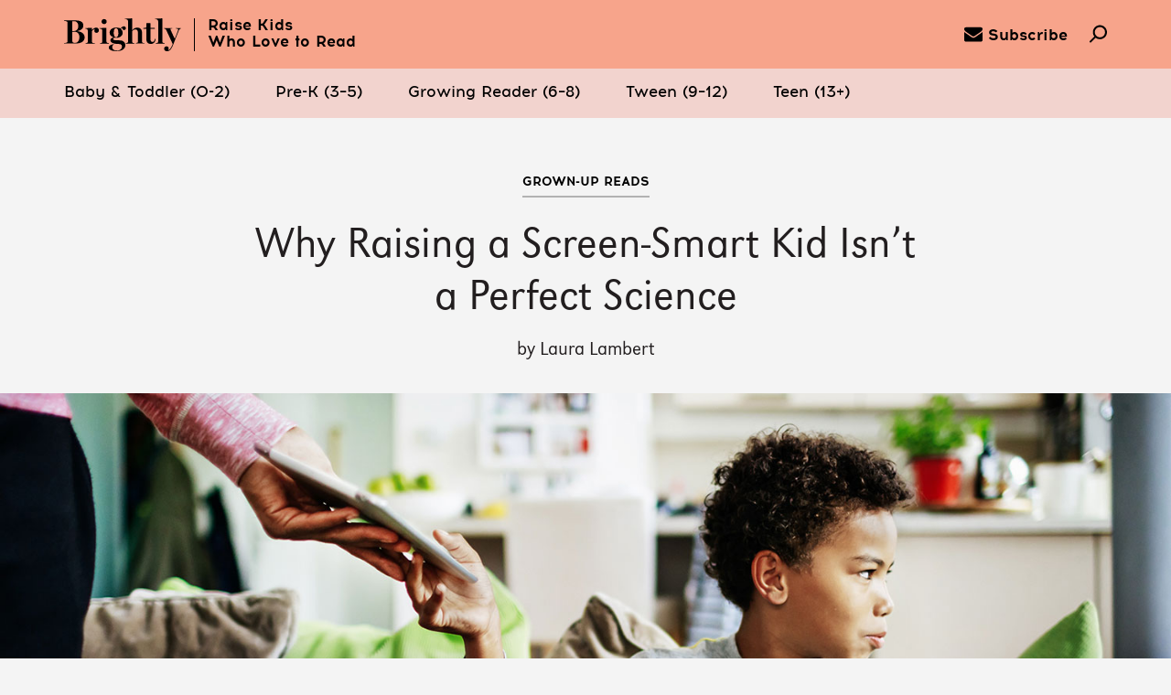

--- FILE ---
content_type: text/html; charset=UTF-8
request_url: https://www.readbrightly.com/raising-screen-smart-kids/
body_size: 27067
content:
<!doctype html>
<!--[if lt IE 7]><html class="no-js ie ie6 lt-ie9 lt-ie8 lt-ie7"lang="en-US" > <![endif]-->
<!--[if IE 7]><html class="no-js ie ie7 lt-ie9 lt-ie8"lang="en-US" > <![endif]-->
<!--[if IE 8]><html class="no-js ie ie8 lt-ie9"lang="en-US" > <![endif]-->
<!--[if IE 9]><html class="no-js ie ie9 lt-ie10"lang="en-US" > <![endif]-->
<!--[if gt IE 9]><!--><html class="no-js"lang="en-US"> <!--<![endif]-->

	<head>		<meta charset="utf-8" />
		<meta name="viewport" content="width=device-width, initial-scale=1.0, user-scalable=no">

		<!-- Fav and touch icons -->
		<link rel="shortcut icon" href="https://www.readbrightly.com/wp-content/themes/brightly/favicon.ico?v=1">
		<!-- non-retina iPhone pre iOS 7 -->
        <link rel="apple-touch-icon-precomposed" href="https://www.readbrightly.com/wp-content/themes/brightly/favicon-57.png" sizes="57x57">
        <!-- non-retina iPad pre iOS 7 -->
        <link rel="apple-touch-icon-precomposed" href="https://www.readbrightly.com/wp-content/themes/brightly/favicon-72.png" sizes="72x72">
        <!-- non-retina iPad iOS 7 -->
        <link rel="apple-touch-icon-precomposed" href="https://www.readbrightly.com/wp-content/themes/brightly/favicon-76.png" sizes="76x76">
        <!-- retina iPhone pre iOS 7 -->
        <link rel="apple-touch-icon-precomposed" href="https://www.readbrightly.com/wp-content/themes/brightly/favicon-114.png" sizes="114x114">
        <!-- retina iPhone iOS 7 -->
        <link rel="apple-touch-icon-precomposed" href="https://www.readbrightly.com/wp-content/themes/brightly/favicon-120.png" sizes="120x120">
        <!-- retina iPad pre iOS 7 -->
        <link rel="apple-touch-icon-precomposed" href="https://www.readbrightly.com/wp-content/themes/brightly/favicon-144.png" sizes="144x144">
        <!-- retina iPad iOS 7 -->
        <link rel="apple-touch-icon-precomposed" href="https://www.readbrightly.com/wp-content/themes/brightly/favicon-152.png" sizes="152x152">

        <!-- IE 10 Metro tile icon -->
        <meta name="msapplication-TileColor" content="#FFFFFF">
        <meta name="msapplication-TileImage" content="https://www.readbrightly.com/wp-content/themes/brightly/favicon-144.png">

		<!--Facebook Link Ownership markup-->
		<meta property="fb:pages" content="678235812265263" />
		<!--for pinterest verification-->
		<meta name="p:domain_verify" content="9b289967b6cf0a6e17dae6013e4693e3"/>

		<!--for google plus verification-->
		<link rel="publisher" href="https://plus.google.com/101354154985053748174/" />

		<!--for google webmaster verification-->
		<meta name="google-site-verification" content="mCGP2Hf30Lo_Bgu0FzKN9Lncd5_WSsVmyzE3zppK14A" />
		<meta name="google-site-verification" content="VjWlVpRcZeeo6rA9nS3PwXj2b5HGZ38ShTRS3rn9fqw" />
		<meta name="google-site-verification" content="fmeuIZJdA8qu7e8TYlWGqS55u0lmMTIwl4MLEJbjm04" /><meta name='robots' content='max-image-preview:large' />

	<!-- This site is optimized with the Yoast SEO plugin v23.2 - https://yoast.com/wordpress/plugins/seo/ -->
	<title>Why Raising a Screen-Smart Kid Isn’t a Perfect Science | Brightly</title>
	<meta name="description" content="What can we, as parents, do now that screens have taken over our family lives? Julianna Miner, author of Raising a Screen-Smart Kid, shares some insights on how to avoid the bad and take advantage of the good in our constantly connected world." />
	<link rel="canonical" href="https://www.readbrightly.com/raising-screen-smart-kids/" />
	<meta property="og:locale" content="en_US" />
	<meta property="og:type" content="article" />
	<meta property="og:title" content="Why Raising a Screen-Smart Kid Isn’t a Perfect Science | Brightly" />
	<meta property="og:description" content="What can we, as parents, do now that screens have taken over our family lives? Julianna Miner, author of Raising a Screen-Smart Kid, shares some insights on how to avoid the bad and take advantage of the good in our constantly connected world." />
	<meta property="og:url" content="https://www.readbrightly.com/raising-screen-smart-kids/" />
	<meta property="og:site_name" content="Brightly" />
	<meta property="article:published_time" content="2019-07-26T13:00:56+00:00" />
	<meta property="article:modified_time" content="2023-05-03T21:34:08+00:00" />
	<meta property="og:image" content="https://assets.readbrightly.com/wp-content/uploads/2019/07/screen-smart-kids-feat.jpg" />
	<meta property="og:image:width" content="850" />
	<meta property="og:image:height" content="607" />
	<meta property="og:image:type" content="image/jpeg" />
	<meta name="author" content="Laura Lambert" />
	<meta name="twitter:label1" content="Written by" />
	<meta name="twitter:data1" content="Laura Lambert" />
	<meta name="twitter:label2" content="Est. reading time" />
	<meta name="twitter:data2" content="7 minutes" />
	<!-- / Yoast SEO plugin. -->


<link rel="alternate" type="application/rss+xml" title="Brightly &raquo; Why Raising a Screen-Smart Kid Isn’t a Perfect Science Comments Feed" href="https://www.readbrightly.com/raising-screen-smart-kids/feed/" />
<script type="text/javascript">
/* <![CDATA[ */
window._wpemojiSettings = {"baseUrl":"https:\/\/s.w.org\/images\/core\/emoji\/15.0.3\/72x72\/","ext":".png","svgUrl":"https:\/\/s.w.org\/images\/core\/emoji\/15.0.3\/svg\/","svgExt":".svg","source":{"concatemoji":"https:\/\/www.readbrightly.com\/wp-includes\/js\/wp-emoji-release.min.js?ver=6.6.1"}};
/*! This file is auto-generated */
!function(i,n){var o,s,e;function c(e){try{var t={supportTests:e,timestamp:(new Date).valueOf()};sessionStorage.setItem(o,JSON.stringify(t))}catch(e){}}function p(e,t,n){e.clearRect(0,0,e.canvas.width,e.canvas.height),e.fillText(t,0,0);var t=new Uint32Array(e.getImageData(0,0,e.canvas.width,e.canvas.height).data),r=(e.clearRect(0,0,e.canvas.width,e.canvas.height),e.fillText(n,0,0),new Uint32Array(e.getImageData(0,0,e.canvas.width,e.canvas.height).data));return t.every(function(e,t){return e===r[t]})}function u(e,t,n){switch(t){case"flag":return n(e,"\ud83c\udff3\ufe0f\u200d\u26a7\ufe0f","\ud83c\udff3\ufe0f\u200b\u26a7\ufe0f")?!1:!n(e,"\ud83c\uddfa\ud83c\uddf3","\ud83c\uddfa\u200b\ud83c\uddf3")&&!n(e,"\ud83c\udff4\udb40\udc67\udb40\udc62\udb40\udc65\udb40\udc6e\udb40\udc67\udb40\udc7f","\ud83c\udff4\u200b\udb40\udc67\u200b\udb40\udc62\u200b\udb40\udc65\u200b\udb40\udc6e\u200b\udb40\udc67\u200b\udb40\udc7f");case"emoji":return!n(e,"\ud83d\udc26\u200d\u2b1b","\ud83d\udc26\u200b\u2b1b")}return!1}function f(e,t,n){var r="undefined"!=typeof WorkerGlobalScope&&self instanceof WorkerGlobalScope?new OffscreenCanvas(300,150):i.createElement("canvas"),a=r.getContext("2d",{willReadFrequently:!0}),o=(a.textBaseline="top",a.font="600 32px Arial",{});return e.forEach(function(e){o[e]=t(a,e,n)}),o}function t(e){var t=i.createElement("script");t.src=e,t.defer=!0,i.head.appendChild(t)}"undefined"!=typeof Promise&&(o="wpEmojiSettingsSupports",s=["flag","emoji"],n.supports={everything:!0,everythingExceptFlag:!0},e=new Promise(function(e){i.addEventListener("DOMContentLoaded",e,{once:!0})}),new Promise(function(t){var n=function(){try{var e=JSON.parse(sessionStorage.getItem(o));if("object"==typeof e&&"number"==typeof e.timestamp&&(new Date).valueOf()<e.timestamp+604800&&"object"==typeof e.supportTests)return e.supportTests}catch(e){}return null}();if(!n){if("undefined"!=typeof Worker&&"undefined"!=typeof OffscreenCanvas&&"undefined"!=typeof URL&&URL.createObjectURL&&"undefined"!=typeof Blob)try{var e="postMessage("+f.toString()+"("+[JSON.stringify(s),u.toString(),p.toString()].join(",")+"));",r=new Blob([e],{type:"text/javascript"}),a=new Worker(URL.createObjectURL(r),{name:"wpTestEmojiSupports"});return void(a.onmessage=function(e){c(n=e.data),a.terminate(),t(n)})}catch(e){}c(n=f(s,u,p))}t(n)}).then(function(e){for(var t in e)n.supports[t]=e[t],n.supports.everything=n.supports.everything&&n.supports[t],"flag"!==t&&(n.supports.everythingExceptFlag=n.supports.everythingExceptFlag&&n.supports[t]);n.supports.everythingExceptFlag=n.supports.everythingExceptFlag&&!n.supports.flag,n.DOMReady=!1,n.readyCallback=function(){n.DOMReady=!0}}).then(function(){return e}).then(function(){var e;n.supports.everything||(n.readyCallback(),(e=n.source||{}).concatemoji?t(e.concatemoji):e.wpemoji&&e.twemoji&&(t(e.twemoji),t(e.wpemoji)))}))}((window,document),window._wpemojiSettings);
/* ]]> */
</script>
<style id='wp-emoji-styles-inline-css' type='text/css'>

	img.wp-smiley, img.emoji {
		display: inline !important;
		border: none !important;
		box-shadow: none !important;
		height: 1em !important;
		width: 1em !important;
		margin: 0 0.07em !important;
		vertical-align: -0.1em !important;
		background: none !important;
		padding: 0 !important;
	}
</style>
<style id='co-authors-plus-coauthors-style-inline-css' type='text/css'>
.wp-block-co-authors-plus-coauthors.is-layout-flow [class*=wp-block-co-authors-plus]{display:inline}

</style>
<style id='co-authors-plus-avatar-style-inline-css' type='text/css'>
.wp-block-co-authors-plus-avatar :where(img){height:auto;max-width:100%;vertical-align:bottom}.wp-block-co-authors-plus-coauthors.is-layout-flow .wp-block-co-authors-plus-avatar :where(img){vertical-align:middle}.wp-block-co-authors-plus-avatar:is(.alignleft,.alignright){display:table}.wp-block-co-authors-plus-avatar.aligncenter{display:table;margin-inline:auto}

</style>
<style id='co-authors-plus-image-style-inline-css' type='text/css'>
.wp-block-co-authors-plus-image{margin-bottom:0}.wp-block-co-authors-plus-image :where(img){height:auto;max-width:100%;vertical-align:bottom}.wp-block-co-authors-plus-coauthors.is-layout-flow .wp-block-co-authors-plus-image :where(img){vertical-align:middle}.wp-block-co-authors-plus-image:is(.alignfull,.alignwide) :where(img){width:100%}.wp-block-co-authors-plus-image:is(.alignleft,.alignright){display:table}.wp-block-co-authors-plus-image.aligncenter{display:table;margin-inline:auto}

</style>
<link rel='stylesheet' id='rb-css' href='https://www.readbrightly.com/wp-content/themes/brightly/assets/css/brightly.min.css?ver=cb20260115031146' type='text/css' media='screen, print' />
<script type="text/javascript" src="https://www.readbrightly.com/wp-includes/js/jquery/jquery.min.js?ver=3.7.1" id="jquery-core-js"></script>
<script type="text/javascript" src="https://www.readbrightly.com/wp-includes/js/jquery/jquery-migrate.min.js?ver=3.4.1" id="jquery-migrate-js"></script>
<script type="text/javascript" src="https://www.readbrightly.com/wp-content/themes/_krnl/js/krnl/bootstrap.js?ver=0.1" id="krnl_bootstrap-js"></script>
<link rel="https://api.w.org/" href="https://www.readbrightly.com/wp-json/" /><link rel="alternate" title="JSON" type="application/json" href="https://www.readbrightly.com/wp-json/wp/v2/posts/14245" /><link rel="EditURI" type="application/rsd+xml" title="RSD" href="https://www.readbrightly.com/xmlrpc.php?rsd" />
<link rel='shortlink' href='https://www.readbrightly.com/?p=14245' />
<link rel="alternate" title="oEmbed (JSON)" type="application/json+oembed" href="https://www.readbrightly.com/wp-json/oembed/1.0/embed?url=https%3A%2F%2Fwww.readbrightly.com%2Fraising-screen-smart-kids%2F" />
<link rel="alternate" title="oEmbed (XML)" type="text/xml+oembed" href="https://www.readbrightly.com/wp-json/oembed/1.0/embed?url=https%3A%2F%2Fwww.readbrightly.com%2Fraising-screen-smart-kids%2F&#038;format=xml" />
<script type="text/javascript">var ajaxurl = "https://www.readbrightly.com/wp-admin/admin-ajax.php"</script>
<meta property="og:locale" content="en_us"/>



		<!-- HTML5 Shim and Respond.js IE8 support of HTML5 elements and media queries -->
		<!-- WARNING: Respond.js doesn't work if you view the page via file:// -->
		<!--[if lt IE 9]>
			<script src="https://oss.maxcdn.com/libs/html5shiv/3.7.0/html5shiv.js"></script>
			<script src="https://oss.maxcdn.com/libs/respond.js/1.4.2/respond.min.js"></script>
		<![endif]-->

		<!--[if gte IE 9]>
		<style type="text/css">
			.gradient { filter: none; }
		</style>
		<![endif]-->		<meta id="data"  data-tmpl="Article Page" data-taxonomy="" data-cats="Uncategorized | Grown-Up Reads" data-tags="Parenting and Advice"></meta>		<script>
			var View = View || {};
			View.site_root = 'https://www.readbrightly.com/wp-content/themes/brightly';
			var country_code = 'US'; </script>
	</head>

	<body class="post-template-default single single-post postid-14245 single-format-standard"		data-source="base.twig"
		data-page-config="{&quot;categories&quot;:[&quot;grown-up-reads&quot;]}"
		data-postid="14245">
		<span class="css-load-indicator"></span>
	<!-- Logo + Primary Navivation --><a id="skip_to_main" href="#main">Skip to Main Content (Press Enter)</a>
<header class="site-header">
	<nav class="primary container">
		<div class="nav-left">
			<a href="#0" class="nav-left__menu nav-icon icon-hamburger" data-menu="main"><!-- Generated by IcoMoon.io -->
<svg version="1.1" xmlns="http://www.w3.org/2000/svg" width="48" height="32" viewBox="0 0 48 32">
<title>uniE610</title>
<path d="M2.286 4.571h43.429c1.264 0 2.286-1.024 2.286-2.286s-1.022-2.286-2.286-2.286h-43.429c-1.262 0-2.286 1.024-2.286 2.286s1.024 2.286 2.286 2.286zM45.714 13.714h-43.429c-1.262 0-2.286 1.024-2.286 2.286s1.024 2.286 2.286 2.286h43.429c1.264 0 2.286-1.024 2.286-2.286s-1.022-2.286-2.286-2.286zM45.714 27.429h-43.429c-1.262 0-2.286 1.022-2.286 2.286s1.024 2.286 2.286 2.286h43.429c1.264 0 2.286-1.022 2.286-2.286s-1.022-2.286-2.286-2.286z"></path>
</svg>
</a>

			<a href="#" title="Brightly" alt="Brightly" class="nav-left__masthead" aria-label="Home">
				<span class="logo" style="width:114px"><!-- Generated by IcoMoon.io -->
<svg version="1.1" xmlns="http://www.w3.org/2000/svg" width="114" height="32" viewBox="0 0 114 32">
<title>uniE60B</title>
<path d="M108.901 9.633v0c0 0.084 0.084 0.251 0.168 0.251h0.168c0.838 0.168 2.178 0.335 2.178 1.005 0 0.251-0.084 0.586-0.251 1.089-0.921 2.597-2.262 5.948-3.099 7.958-0.084-0.251-0.251-0.503-0.419-0.838-1.173-2.513-3.183-6.785-3.602-7.958-0.168-0.335-0.251-0.586-0.251-0.67 0-0.168 0.168-0.503 1.592-0.503h0.084c0.168 0 0.251-0.168 0.251-0.251v0c0-0.168-0.168-0.251-0.251-0.251h-7.707c-0.168 0-0.251 0.084-0.251 0.251v0c0 0.168 0.084 0.251 0.251 0.251l0.251 0.084c0.754 0.168 1.34 0.503 1.759 1.424 0.419 0.838 1.089 2.346 1.927 4.105 1.424 3.099 3.267 7.037 4.356 9.466-0.168 0.503-0.754 2.010-1.675 3.518-0.838 1.424-1.759 2.346-2.513 2.597 0-0.084 0.084-0.251 0.084-0.419 0.084-0.503 0.168-1.173 0.168-1.424 0-0.67-0.251-1.257-0.754-1.592-0.419-0.251-0.921-0.419-1.424-0.419-1.34 0-2.262 1.173-2.262 2.262s0.586 1.675 1.005 2.010c0.503 0.335 1.173 0.586 1.759 0.586 1.257 0 2.262-0.419 3.183-1.424 1.005-1.005 2.010-2.764 3.099-5.529 0.251-0.586 0.503-1.257 0.838-2.094 1.424-3.686 3.686-9.298 4.524-11.393 0.503-1.173 1.089-1.508 1.927-1.675h0.168c0.084 0 0.168-0.084 0.168-0.251v0c0-0.168-0.084-0.251-0.251-0.251h-5.11c0-0.084-0.084 0-0.084 0.084zM56.796 9.466c0.168 1.34 0.754 1.927 1.843 1.927 1.005 0 1.675-0.754 1.675-1.843s-0.921-1.759-1.759-1.759c-1.508 0-2.429 0.754-3.351 2.010-0.084 0-0.168-0.084-0.335-0.084-0.754-0.251-2.178-0.754-3.937-0.754-1.675 0-3.267 0.419-4.44 1.257-1.34 0.921-2.010 2.262-2.010 3.77 0 2.010 1.34 3.602 3.853 4.524-1.257 0.419-3.099 1.005-3.099 2.848 0 1.34 1.089 2.429 3.267 3.099 0.335 0.084 1.089 0.251 1.675 0.335 1.089 0.084 4.272 0.251 4.775 0.419 1.424 0.503 1.592 1.675 1.592 2.178 0 2.429-1.843 4.021-4.775 4.021-3.518 0-4.775-1.675-4.775-3.351 0-1.005 0.335-1.759 1.34-2.346 0.168-0.084 0.168-0.251 0.084-0.419v0c-0.084-0.084-0.168-0.084-0.251-0.084-2.513 0.419-4.524 1.424-4.524 2.932 0 1.34 0.586 2.094 1.759 2.764 1.257 0.754 3.183 1.089 5.78 1.089 2.848 0 5.026-0.586 6.534-1.675 1.34-1.005 2.094-2.429 2.094-4.105 0-1.759-0.838-2.848-1.508-3.435-0.838-0.754-1.927-1.173-3.016-1.257l-3.937-0.168c-0.168 0-0.335 0-0.503 0-1.759-0.084-2.848-0.168-2.848-1.257 0-0.503 0.419-0.838 0.838-1.089h2.262c3.016 0 6.115-1.759 6.115-4.775 0-1.508-0.586-2.848-1.759-3.853v-0.084c0.168-0.335 0.586-0.754 1.34-0.838zM52.524 17.173c-0.419 0.838-1.005 1.257-1.759 1.257-2.010 0-2.262-3.099-2.262-4.44 0-2.848 0.754-4.356 2.178-4.356 0.838 0 1.424 0.419 1.843 1.34 0.419 1.005 0.503 2.178 0.503 3.099 0.084 1.34-0.084 2.429-0.503 3.099zM17.508 13.99c-1.257-0.838-3.016-1.34-4.775-1.508v-0.084c1.843-0.335 3.267-0.921 4.272-1.675 1.257-0.921 1.843-2.262 1.843-3.853 0-3.099-2.681-4.859-7.288-4.859h-11.225c-0.168 0-0.251 0.084-0.251 0.251v0c0 0.168 0.084 0.251 0.251 0.251h0.084c0.503 0 1.508 0.168 2.094 0.419 0.67 0.251 0.921 0.754 0.921 1.508v17.759c0 0.754-0.251 1.257-0.921 1.508-0.419 0.168-1.592 0.335-2.178 0.335h-0.084c-0.168 0-0.251 0.084-0.251 0.251v0c0 0.168 0.084 0.251 0.251 0.251h11.141c2.429 0 4.524-0.503 6.031-1.34 1.759-1.089 2.681-2.681 2.681-4.691 0-1.843-0.921-3.435-2.597-4.524zM8.042 2.764c0.586 0 1.508 0 1.927 0 1.089 0 2.010 0.419 2.764 1.257s1.173 2.010 1.173 3.435c0 4.44-3.267 4.942-4.607 4.942h-1.257v-9.633zM13.99 22.115c-0.754 1.257-1.843 1.843-3.267 1.843s-2.178-0.335-2.513-1.173c-0.084-0.251-0.084-0.419-0.084-0.67v-9.047c0.503 0 1.508-0.084 1.927-0.084 1.508 0 2.764 0.503 3.686 1.508 0.838 0.921 1.257 2.178 1.257 3.602 0 1.508-0.335 2.932-1.005 4.021zM31.497 9.047c-1.508 0-2.932 0.838-4.272 2.429v-1.927c0-0.084 0-0.168-0.084-0.251v0c-0.084-0.084-0.168-0.084-0.251-0.084l-5.948 0.335c-0.168 0-0.251 0.084-0.251 0.251v0c0 0.168 0.084 0.251 0.251 0.251h0.084c0.67 0 1.089 0.168 1.424 0.419 0.419 0.335 0.754 1.005 0.754 1.592v10.555c0 0.754-0.251 1.173-0.754 1.34-0.419 0.168-0.67 0.168-1.173 0.251h-0.084c-0.168 0-0.251 0.084-0.251 0.251v0c0 0.168 0.084 0.251 0.251 0.251h8.796c0.168 0 0.251-0.084 0.251-0.251v0c0-0.168-0.084-0.251-0.251-0.251 0 0-0.084 0-0.084 0-0.586 0-1.424-0.084-1.927-0.251-0.503-0.251-0.754-0.67-0.754-1.34v-10.136c0.419-0.67 1.508-1.759 2.764-1.927 0 0.084 0 0.084-0.084 0.168-0.168 0.419-0.335 0.921-0.335 1.424 0 1.257 0.838 2.010 2.178 2.010 1.257 0 2.262-1.089 2.262-2.513 0-1.508-1.005-2.597-2.513-2.597zM39.12 5.613c1.424 0 2.513-1.089 2.513-2.513 0-1.34-1.089-2.429-2.513-2.429s-2.513 1.089-2.513 2.513c0 1.34 1.173 2.429 2.513 2.429zM43.476 24.126c-0.419 0-0.921-0.084-1.34-0.251-0.503-0.251-0.754-0.67-0.754-1.34v-12.984c0-0.084 0-0.168-0.084-0.251v0c0 0-0.084-0.084-0.251-0.084l-6.199 0.335c-0.168 0-0.251 0.084-0.251 0.251v0c0 0.168 0.084 0.251 0.251 0.251h0.084c0.67 0 1.34 0.168 1.675 0.419 0.503 0.335 0.754 0.921 0.754 1.592v10.555c0 0.419-0.084 1.089-0.754 1.34-0.419 0.168-0.67 0.168-1.257 0.251v0c-0.168 0-0.251 0.084-0.251 0.251v0c0 0.168 0.084 0.251 0.251 0.251h8.209c0.168 0 0.251-0.084 0.251-0.251v0c0-0.168-0.084-0.251-0.251-0.251 0-0.084 0-0.084-0.084-0.084zM76.817 23.874c-0.503-0.251-0.67-0.586-0.67-1.34v-8.209c0-3.435-1.675-5.277-4.607-5.277-2.597 0-3.853 1.257-4.942 2.429-0.084 0.084-0.084 0.084-0.168 0.168v-11.309c0-0.084 0-0.168-0.084-0.251v0c-0.084-0.084-0.168-0.084-0.251-0.084l-6.534 0.335c-0.168 0-0.251 0.084-0.251 0.251v0c0.084 0.168 0.168 0.251 0.335 0.251h0.168c0.586 0 1.592 0.168 1.927 0.419 0.419 0.335 0.754 0.921 0.754 1.675v19.686c0 0.67-0.251 1.089-0.754 1.257-0.419 0.084-0.586 0.168-1.173 0.251h-0.084c-0.168 0-0.251 0.084-0.251 0.251v0c0 0.168 0.084 0.251 0.251 0.251h7.874c0.168 0 0.251-0.084 0.251-0.251v0c0-0.168-0.084-0.251-0.251-0.251h-0.084c-0.503 0-0.754-0.084-1.173-0.251s-0.586-0.67-0.586-1.34v-9.969c0.335-0.67 1.424-1.759 3.351-1.759 1.089 0 2.262 0.838 2.262 3.099v8.544c0 0.754-0.168 1.173-0.586 1.34-0.335 0.084-0.503 0.168-1.089 0.168h-0.084c-0.168 0-0.251 0.084-0.251 0.251v0c0 0.168 0.084 0.251 0.251 0.251h7.874c0.168 0 0.251-0.084 0.251-0.251v0c0-0.168-0.084-0.251-0.251-0.251h-0.084c-0.67 0.084-0.921 0.084-1.34-0.084zM88.544 20.44c-0.084 0.586-0.251 1.173-0.586 1.675-0.419 0.586-0.921 0.921-1.508 0.921-1.424 0-2.094-0.921-2.094-2.848v-9.969h3.937c0.251 0 0.419-0.168 0.419-0.419v0c0-0.251-0.168-0.419-0.419-0.419h-3.937v-4.44c0-0.168-0.168-0.335-0.335-0.335h-3.267c-0.168 0-0.335 0.168-0.335 0.335v2.932c0 0.838-0.67 1.508-1.508 1.508h-1.173c-0.251 0-0.419 0.168-0.419 0.419v0c0 0.251 0.168 0.419 0.419 0.419h2.597v10.052c0 1.508 0.335 2.681 1.089 3.435 0.754 0.838 1.843 1.257 3.267 1.257 3.099 0 4.44-2.429 4.607-4.607v0c0-0.168-0.168-0.335-0.335-0.335v0c-0.251 0-0.419 0.168-0.419 0.419v0zM91.058 23.958c-0.419 0.084-0.586 0.168-1.173 0.168h-0.084c-0.168 0-0.251 0.084-0.251 0.251v0c0 0.168 0.084 0.251 0.251 0.251h8.126c0.168 0 0.251-0.084 0.251-0.251v0c0-0.168-0.084-0.251-0.251-0.251h-0.084c-0.586 0-0.67-0.084-1.173-0.251-0.503-0.251-0.754-0.67-0.754-1.424v-22.115c0-0.084 0-0.168-0.084-0.251v0c-0.084-0.084-0.168-0.084-0.335-0.084l-6.534 0.335c-0.168 0-0.251 0.084-0.251 0.251v0c0 0.168 0.084 0.251 0.251 0.251h0.084c0.67 0 1.675 0.168 2.010 0.419 0.503 0.335 0.754 1.005 0.838 1.675v19.686c0 0.67-0.251 1.089-0.838 1.34z"></path>
</svg>
</span>
				<span class="tagline">Raise Kids<br>Who Love to Read</span>
			</a>
		</div>

		<div class="nav-right">
			<a href="https://www.readbrightly.com/subscribe/" class="nav-right__icon nav-icon icon-mail" aria-label="subscribe to our email"><!-- Generated by IcoMoon.io -->
<svg version="1.1" xmlns="http://www.w3.org/2000/svg" width="28" height="28" viewBox="0 0 28 28">
<title>envelope</title>
<path d="M28 11.094v12.406c0 1.375-1.125 2.5-2.5 2.5h-23c-1.375 0-2.5-1.125-2.5-2.5v-12.406c0.469 0.516 1 0.969 1.578 1.359 2.594 1.766 5.219 3.531 7.766 5.391 1.313 0.969 2.938 2.156 4.641 2.156h0.031c1.703 0 3.328-1.188 4.641-2.156 2.547-1.844 5.172-3.625 7.781-5.391 0.562-0.391 1.094-0.844 1.563-1.359zM28 6.5c0 1.75-1.297 3.328-2.672 4.281-2.438 1.687-4.891 3.375-7.313 5.078-1.016 0.703-2.734 2.141-4 2.141h-0.031c-1.266 0-2.984-1.437-4-2.141-2.422-1.703-4.875-3.391-7.297-5.078-1.109-0.75-2.688-2.516-2.688-3.938 0-1.531 0.828-2.844 2.5-2.844h23c1.359 0 2.5 1.125 2.5 2.5z"></path>
</svg>
<span>Subscribe</span></a>
			<a href="#" class="nav-right__icon nav-icon icon-search" aria-label="search"><!-- Generated by IcoMoon.io -->
<svg version="1.1" xmlns="http://www.w3.org/2000/svg" width="32" height="32" viewBox="0 0 32 32">
<title>uniE603</title>
<path d="M28.222 3.797c-2.449-2.449-5.705-3.797-9.167-3.797-3.464 0-6.72 1.348-9.169 3.797-4.624 4.625-5.003 11.899-1.167 16.975l-8.199 8.201c-0.693 0.693-0.693 1.814 0 2.508 0.346 0.346 0.8 0.52 1.254 0.52s0.908-0.174 1.254-0.52l8.196-8.196c2.244 1.71 4.962 2.648 7.832 2.648 3.464 0 6.72-1.35 9.167-3.799 5.055-5.055 5.055-13.28 0-18.337zM25.715 19.626c-1.779 1.779-4.145 2.76-6.66 2.76s-4.881-0.979-6.66-2.76c-3.671-3.671-3.671-9.648 0-13.321 1.777-1.779 4.143-2.758 6.66-2.758 2.515 0 4.881 0.979 6.66 2.758 3.671 3.673 3.671 9.65 0 13.321z"></path>
</svg>
</a>
		</div>
	</nav>

	<nav class="subnav">
		<div class="container"><a href="https://www.readbrightly.com/ages-stages/baby-toddler" class="baby-toddler subnav__link" data-menu="baby-toddler" data-age-stage="Baby & Toddler" aria-label="Baby & Toddler (0-2)"><span class="underline"></span><span class="copy">Baby & Toddler (0-2)</span><span class="link_bg"></span></a><a href="https://www.readbrightly.com/ages-stages/pre-k" class="pre-k subnav__link" data-menu="pre-k" data-age-stage="Pre-K" aria-label="Pre-K (3–5)"><span class="underline"></span><span class="copy">Pre-K (3–5)</span><span class="link_bg"></span></a><a href="https://www.readbrightly.com/ages-stages/growing-reader" class="growing-reader subnav__link" data-menu="growing-reader" data-age-stage="Growing Reader" aria-label="Growing Reader (6–8)"><span class="underline"></span><span class="copy">Growing Reader (6–8)</span><span class="link_bg"></span></a><a href="https://www.readbrightly.com/ages-stages/tween" class="tween subnav__link" data-menu="tween" data-age-stage="Tween" aria-label="Tween (9–12)"><span class="underline"></span><span class="copy">Tween (9–12)</span><span class="link_bg"></span></a><a href="https://www.readbrightly.com/ages-stages/teen" class="teen subnav__link" data-menu="teen" data-age-stage="Teen" aria-label="Teen (13+)"><span class="underline"></span><span class="copy">Teen (13+)</span><span class="link_bg"></span></a>		</div>
	</nav>

	<div class="overlay"></div>
	<nav class="secondary">
		<div class="container">
			<div class="menu main-menu">
				<a href="#0" class="icon-cross close-btn"><!-- Generated by IcoMoon.io -->
<svg version="1.1" xmlns="http://www.w3.org/2000/svg" width="32" height="32" viewBox="0 0 32 32">
<title>cross</title>
<path d="M31.708 25.708c-0-0-0-0-0-0l-9.708-9.708 9.708-9.708c0-0 0-0 0-0 0.105-0.105 0.18-0.227 0.229-0.357 0.133-0.356 0.057-0.771-0.229-1.057l-4.586-4.586c-0.286-0.286-0.702-0.361-1.057-0.229-0.13 0.048-0.252 0.124-0.357 0.228 0 0-0 0-0 0l-9.708 9.708-9.708-9.708c-0-0-0-0-0-0-0.105-0.104-0.227-0.18-0.357-0.228-0.356-0.133-0.771-0.057-1.057 0.229l-4.586 4.586c-0.286 0.286-0.361 0.702-0.229 1.057 0.049 0.13 0.124 0.252 0.229 0.357 0 0 0 0 0 0l9.708 9.708-9.708 9.708c-0 0-0 0-0 0-0.104 0.105-0.18 0.227-0.229 0.357-0.133 0.355-0.057 0.771 0.229 1.057l4.586 4.586c0.286 0.286 0.702 0.361 1.057 0.229 0.13-0.049 0.252-0.124 0.357-0.229 0-0 0-0 0-0l9.708-9.708 9.708 9.708c0 0 0 0 0 0 0.105 0.105 0.227 0.18 0.357 0.229 0.356 0.133 0.771 0.057 1.057-0.229l4.586-4.586c0.286-0.286 0.362-0.702 0.229-1.057-0.049-0.13-0.124-0.252-0.229-0.357z"></path>
</svg>
</a>
				<section class="search">
					<div class="hdr fade-slide">Search</div>
					<form role="search" method="get" class="container fade-slide" id="mobile-search" action="https://www.readbrightly.com/search/">
						<a href="#0" class="icon-arrow-right submit-btn inactive"><!-- Generated by IcoMoon.io -->
<svg version="1.1" xmlns="http://www.w3.org/2000/svg" width="23" height="28" viewBox="0 0 23 28">
<title>arrow-right</title>
<path d="M23 15c0 0.531-0.203 1.047-0.578 1.422l-10.172 10.172c-0.375 0.359-0.891 0.578-1.422 0.578s-1.031-0.219-1.406-0.578l-1.172-1.172c-0.375-0.375-0.594-0.891-0.594-1.422s0.219-1.047 0.594-1.422l4.578-4.578h-11c-1.125 0-1.828-0.938-1.828-2v-2c0-1.062 0.703-2 1.828-2h11l-4.578-4.594c-0.375-0.359-0.594-0.875-0.594-1.406s0.219-1.047 0.594-1.406l1.172-1.172c0.375-0.375 0.875-0.594 1.406-0.594s1.047 0.219 1.422 0.594l10.172 10.172c0.375 0.359 0.578 0.875 0.578 1.406z"></path>
</svg>
</a>
						<input type="search" name="s" id="s" placeholder="Search by title or topic" />
						<input type="submit" value="Search" />
					</form>
				</section>
				
				<section class="ages-stages">
					<div class="hdr fade-slide">Discover</div>						<a href="#0" class="baby-toddler main-menu__as-link fade-slide" data-menu="baby-toddler" data-age-stage="Baby & Toddler"><span>Baby & Toddler (0-2)</span></a>						<a href="#0" class="pre-k main-menu__as-link fade-slide" data-menu="pre-k" data-age-stage="Pre-K"><span>Pre-K (3–5)</span></a>						<a href="#0" class="growing-reader main-menu__as-link fade-slide" data-menu="growing-reader" data-age-stage="Growing Reader"><span>Growing Reader (6–8)</span></a>						<a href="#0" class="tween main-menu__as-link fade-slide" data-menu="tween" data-age-stage="Tween"><span>Tween (9–12)</span></a>						<a href="#0" class="teen main-menu__as-link fade-slide" data-menu="teen" data-age-stage="Teen"><span>Teen (13+)</span></a>				</section>

				<section class="featured_post">
					<div class="hdr fade-slide">Editor's Pick</div>
					<a href="https://www.readbrightly.com/kids-activity-books" class="main-menu__featured-post-link" data-title="Activity Books To Keep Your Kids Occupied This Winter">
						<span class="fade-slide"><p>Activity books to keep your kids occupied this winter.</p>

						</span>
						<img src="" class="fade-slide mobile-only lazy" data-src="https://assets.readbrightly.com/wp-content/uploads/2020/01/winter-activity-books-feat-596x426.jpg" alt=""/>
					</a>
				</section>

				<section class="newsletter">
					<div class="hdr fade-slide">Stay Connected</div>
					<span class="fade-slide"><p>Get reading picks, tips, and activities in your inbox.</p>

					</span>
					<form action="" name="mobile_nav_subscribe" method="POST" class="fade-slide" novalidate>

						<input type="hidden" name="acqcode" value="BRIGHTLY_MOBILE-HAMBURGER-MENU_STATIC_ONGOING">
						<input type="hidden" name="cmp_sub_14245" value="submitted">
						<input type="hidden" name="brightly_newsletter_nonce" value="3bd47c82ff">

						<a href="#0" class="icon-arrow-right submit-btn inactive"><!-- Generated by IcoMoon.io -->
<svg version="1.1" xmlns="http://www.w3.org/2000/svg" width="23" height="28" viewBox="0 0 23 28">
<title>arrow-right</title>
<path d="M23 15c0 0.531-0.203 1.047-0.578 1.422l-10.172 10.172c-0.375 0.359-0.891 0.578-1.422 0.578s-1.031-0.219-1.406-0.578l-1.172-1.172c-0.375-0.375-0.594-0.891-0.594-1.422s0.219-1.047 0.594-1.422l4.578-4.578h-11c-1.125 0-1.828-0.938-1.828-2v-2c0-1.062 0.703-2 1.828-2h11l-4.578-4.594c-0.375-0.359-0.594-0.875-0.594-1.406s0.219-1.047 0.594-1.406l1.172-1.172c0.375-0.375 0.875-0.594 1.406-0.594s1.047 0.219 1.422 0.594l10.172 10.172c0.375 0.359 0.578 0.875 0.578 1.406z"></path>
</svg>
</a>
						<input type="email" name="email" placeholder="yourname@email.com"/>
						<input type="submit" value="" class="button" name="cmp_">
						<p class="legal">By submitting my email, I acknowledge that I have read and agree to Penguin Random House's <a href="https://www.penguinrandomhouse.com/privacy/" target="_blank">Privacy Policy</a> and <a href="https://www.penguinrandomhouse.com/terms/" target="_blank">Terms of Use</a> and understand that Penguin Random House collects <a href="https://www.penguinrandomhouse.com/privacy/#what-information-we-collect-about-you" target="_blank">certain categories of personal information</a> for the <a href="https://www.penguinrandomhouse.com/privacy/#how-we-use-your-information" target="_blank">purposes listed</a> in that policy, <a href="https://www.penguinrandomhouse.com/privacy/#disclosure-sale-and-sharing-of-personal-information" target="_blank">discloses, sells, or shares certain personal information</a> and <a href="https://www.penguinrandomhouse.com/privacy/#retention-of-personal-information" target="_blank">retains personal information</a> in accordance with the <a href="https://www.penguinrandomhouse.com/privacy/" target="_blank">policy</a>. You can <a href="https://www.penguinrandomhouse.com/privacy/right-to-opt-out-of-sale-form/" target="_blank">opt-out</a> of the sale or sharing of personal information anytime.</p>
					</form>
				</section>

				<section class="about">
					<a href="https://www.readbrightly.com/about-brightly/" class="main-menu__about-link">
						<div class="hdr fade-slide">About Brightly</div>
					</a>
				</section>

				<section class="share">
					<span class="fade-slide">
						<a target="_blank" href="https://www.facebook.com/ReadBrightly" data-share="facebook" data-name="Facebook" class="main-menu__social-link"><i class="icon-facebook"><!-- Generated by IcoMoon.io -->
<svg version="1.1" xmlns="http://www.w3.org/2000/svg" width="16" height="28" viewBox="0 0 16 28">
<title>facebook</title>
<path d="M14.984 0.187v4.125h-2.453c-1.922 0-2.281 0.922-2.281 2.25v2.953h4.578l-0.609 4.625h-3.969v11.859h-4.781v-11.859h-3.984v-4.625h3.984v-3.406c0-3.953 2.422-6.109 5.953-6.109 1.687 0 3.141 0.125 3.563 0.187z"></path>
</svg>
</i></a>
						<a target="_blank" href="http://instagram.com/readbrightly" data-name="Instagram" class="main-menu__social-link"><i class="icon-instagram"><!-- Generated by IcoMoon.io -->
<svg version="1.1" xmlns="http://www.w3.org/2000/svg" width="24" height="28" viewBox="0 0 24 28">
<title>instagram</title>
<path d="M16 14c0-2.203-1.797-4-4-4s-4 1.797-4 4 1.797 4 4 4 4-1.797 4-4zM18.156 14c0 3.406-2.75 6.156-6.156 6.156s-6.156-2.75-6.156-6.156 2.75-6.156 6.156-6.156 6.156 2.75 6.156 6.156zM19.844 7.594c0 0.797-0.641 1.437-1.437 1.437s-1.437-0.641-1.437-1.437 0.641-1.437 1.437-1.437 1.437 0.641 1.437 1.437zM12 4.156c-1.75 0-5.5-0.141-7.078 0.484-0.547 0.219-0.953 0.484-1.375 0.906s-0.688 0.828-0.906 1.375c-0.625 1.578-0.484 5.328-0.484 7.078s-0.141 5.5 0.484 7.078c0.219 0.547 0.484 0.953 0.906 1.375s0.828 0.688 1.375 0.906c1.578 0.625 5.328 0.484 7.078 0.484s5.5 0.141 7.078-0.484c0.547-0.219 0.953-0.484 1.375-0.906s0.688-0.828 0.906-1.375c0.625-1.578 0.484-5.328 0.484-7.078s0.141-5.5-0.484-7.078c-0.219-0.547-0.484-0.953-0.906-1.375s-0.828-0.688-1.375-0.906c-1.578-0.625-5.328-0.484-7.078-0.484zM24 14c0 1.656 0.016 3.297-0.078 4.953-0.094 1.922-0.531 3.625-1.937 5.031s-3.109 1.844-5.031 1.937c-1.656 0.094-3.297 0.078-4.953 0.078s-3.297 0.016-4.953-0.078c-1.922-0.094-3.625-0.531-5.031-1.937s-1.844-3.109-1.937-5.031c-0.094-1.656-0.078-3.297-0.078-4.953s-0.016-3.297 0.078-4.953c0.094-1.922 0.531-3.625 1.937-5.031s3.109-1.844 5.031-1.937c1.656-0.094 3.297-0.078 4.953-0.078s3.297-0.016 4.953 0.078c1.922 0.094 3.625 0.531 5.031 1.937s1.844 3.109 1.937 5.031c0.094 1.656 0.078 3.297 0.078 4.953z"></path>
</svg>
</i></a>
						<a target="_blank" href="http://www.pinterest.com/readbrightly/" data-share="pinterest" data-name="Pinterest" class="main-menu__social-link"><i class="icon-pinterest"><!-- Generated by IcoMoon.io -->
<svg version="1.1" xmlns="http://www.w3.org/2000/svg" width="20" height="28" viewBox="0 0 20 28">
<title>pinterest-p</title>
<path d="M0 9.328c0-5.766 5.281-9.328 10.625-9.328 4.906 0 9.375 3.375 9.375 8.547 0 4.859-2.484 10.25-8.016 10.25-1.313 0-2.969-0.656-3.609-1.875-1.188 4.703-1.094 5.406-3.719 9l-0.219 0.078-0.141-0.156c-0.094-0.984-0.234-1.953-0.234-2.938 0-3.187 1.469-7.797 2.188-10.891-0.391-0.797-0.5-1.766-0.5-2.641 0-1.578 1.094-3.578 2.875-3.578 1.313 0 2.016 1 2.016 2.234 0 2.031-1.375 3.938-1.375 5.906 0 1.344 1.109 2.281 2.406 2.281 3.594 0 4.703-5.187 4.703-7.953 0-3.703-2.625-5.719-6.172-5.719-4.125 0-7.313 2.969-7.313 7.156 0 2.016 1.234 3.047 1.234 3.531 0 0.406-0.297 1.844-0.812 1.844-0.078 0-0.187-0.031-0.266-0.047-2.234-0.672-3.047-3.656-3.047-5.703z"></path>
</svg>
</i></a>
						<a target="_blank" href="https://twitter.com/ReadBrightly" data-share="twitter" data-name="Twitter" class="main-menu__social-link"><i class="icon-twitter"><!-- Generated by IcoMoon.io -->
<svg version="1.1" xmlns="http://www.w3.org/2000/svg" viewBox="0 0 512 512">
<title>X.com</title>
<path d="M389.2 48h70.6L305.6 224.2 487 464H345L233.7 318.6 106.5 464H35.8L200.7 275.5 26.8 48H172.4L272.9 180.9 389.2 48zM364.4 421.8h39.1L151.1 88h-42L364.4 421.8z"/></svg>
</svg>
</i></a>
						<a target="_blank" href="https://www.youtube.com/channel/UCvQagFNHMrGgQpYunk4rHXg" data-name="YouTube" class="main-menu__social-link"><i class="icon-youtube"><!-- Generated by IcoMoon.io -->
<svg version="1.1" xmlns="http://www.w3.org/2000/svg" width="28" height="28" viewBox="0 0 28 28">
<title>youtube-play</title>
<path d="M11.109 17.625l7.562-3.906-7.562-3.953v7.859zM14 4.156c5.891 0 9.797 0.281 9.797 0.281 0.547 0.063 1.75 0.063 2.812 1.188 0 0 0.859 0.844 1.109 2.781 0.297 2.266 0.281 4.531 0.281 4.531v2.125s0.016 2.266-0.281 4.531c-0.25 1.922-1.109 2.781-1.109 2.781-1.062 1.109-2.266 1.109-2.812 1.172 0 0-3.906 0.297-9.797 0.297v0c-7.281-0.063-9.516-0.281-9.516-0.281-0.625-0.109-2.031-0.078-3.094-1.188 0 0-0.859-0.859-1.109-2.781-0.297-2.266-0.281-4.531-0.281-4.531v-2.125s-0.016-2.266 0.281-4.531c0.25-1.937 1.109-2.781 1.109-2.781 1.062-1.125 2.266-1.125 2.812-1.188 0 0 3.906-0.281 9.797-0.281v0z"></path>
</svg>
</i></a>
					</span>
				</section>
			</div>

			<div class="menu confirm-menu">
				<i class="icon-logo-b"></i>
				<div class="hdr">You're Signed Up!</div>
				<div class="sub-hdr">Keep an eye out for Brightly, coming to your inbox soon!</div>
			</div>				<div class="baby-toddler-menu menu as-menu">
					<div class="container">
						<div class="baby-toddler as-menu__title-bar">
							<a class="icon-arrow-left" data-menu="main"><!-- Generated by IcoMoon.io -->
<svg version="1.1" xmlns="http://www.w3.org/2000/svg" width="25" height="28" viewBox="0 0 25 28">
<title>arrow-left</title>
<path d="M24 14v2c0 1.062-0.703 2-1.828 2h-11l4.578 4.594c0.375 0.359 0.594 0.875 0.594 1.406s-0.219 1.047-0.594 1.406l-1.172 1.188c-0.359 0.359-0.875 0.578-1.406 0.578s-1.047-0.219-1.422-0.578l-10.172-10.187c-0.359-0.359-0.578-0.875-0.578-1.406s0.219-1.047 0.578-1.422l10.172-10.156c0.375-0.375 0.891-0.594 1.422-0.594s1.031 0.219 1.406 0.594l1.172 1.156c0.375 0.375 0.594 0.891 0.594 1.422s-0.219 1.047-0.594 1.422l-4.578 4.578h11c1.125 0 1.828 0.938 1.828 2z"></path>
</svg>
</a>
							<div class="hdr">Baby & Toddler (0-2)</div>
						</div>							
								<section class="as-menu__featured as-menu__featured-posts">
									<div class="sub-hdr fade-slide">Popular Articles</div>											<a href="https://www.readbrightly.com/robust-lift-the-flap-books" class="as-menu__featured-posts-link fade-slide" data-age-stage="Baby & Toddler" tabindex="0">
												<img class="thumbnail burger-defer" src="" data-mobile="https://assets.readbrightly.com/wp-content/uploads/2015/02/MicrosoftTeams-image-1-240x240.jpg" data-desktop="https://assets.readbrightly.com/wp-content/uploads/2015/02/MicrosoftTeams-image-1-596x426.jpg" alt="Tougher Than Your Toddler: Robust Lift-the-Flap Books" />
												<span>Tougher Than Your Toddler: Robust Lift-the-Flap Books</span>
											</a>											<a href="https://www.readbrightly.com/8-baby-shower-books-that-wont-get-returned" class="as-menu__featured-posts-link fade-slide" data-age-stage="Baby & Toddler" tabindex="0">
												<img class="thumbnail burger-defer" src="" data-mobile="https://assets.readbrightly.com/wp-content/uploads/2015/02/8-baby-shower-books-feat-240x240.jpg" data-desktop="https://assets.readbrightly.com/wp-content/uploads/2015/02/8-baby-shower-books-feat-596x426.jpg" alt="8 Baby Shower Books That Won’t Get Returned" />
												<span>8 Baby Shower Books That Won’t Get Returned</span>
											</a>											<a href="https://www.readbrightly.com/books-for-2-year-olds" class="as-menu__featured-posts-link fade-slide" data-age-stage="Baby & Toddler" tabindex="0">
												<img class="thumbnail burger-defer" src="" data-mobile="https://assets.readbrightly.com/wp-content/uploads/2016/07/must-have-books-for-2-year-olds-feature-240x240.jpg" data-desktop="https://assets.readbrightly.com/wp-content/uploads/2016/07/must-have-books-for-2-year-olds-feature-596x426.jpg" alt="14 Must-Have Books for 2-Year-Olds" />
												<span>14 Must-Have Books for 2-Year-Olds</span>
											</a>								</section>
								<section class="as-menu__featured as-menu__featured-tags">
									<div class="sub-hdr 	fade-slide">Popular Topics</div>											<a href="https://www.readbrightly.com/ages-stages/baby-toddler/giftable-books" class="as-menu__featured-tags-link fade-slide" data-age-stage="Baby & Toddler" tabindex="0">Giftable Books
											</a>											<a href="https://www.readbrightly.com/ages-stages/baby-toddler/animals-nature" class="as-menu__featured-tags-link fade-slide" data-age-stage="Baby & Toddler" tabindex="0">Animals & Nature
											</a>											<a href="https://www.readbrightly.com/ages-stages/baby-toddler/early-learning" class="as-menu__featured-tags-link fade-slide" data-age-stage="Baby & Toddler" tabindex="0">Early Learning
											</a>								</section>
						<section class="as-menu__cta">
							<a href="https://www.readbrightly.com/ages-stages/baby-toddler" data-age-stage="Baby & Toddler" tabindex="0" aria-label="Explore All">
								<div class="cta-wrapper">
									<div class="sub-hdr cta">Explore All</div>
									<div class="sub-hdr age"><span>Baby & Toddler</span></div>
									<img src="" data-mobile="https://www.readbrightly.com/wp-content/themes/brightly/img/arrow-baby-toddler.gif" data-desktop="https://www.readbrightly.com/wp-content/themes/brightly/img/arrow-baby-toddler.gif" class="cta-arrow burger-defer" alt=""/>
								</div>
							</a>
						</section>
					</div>
				</div>				<div class="pre-k-menu menu as-menu">
					<div class="container">
						<div class="pre-k as-menu__title-bar">
							<a class="icon-arrow-left" data-menu="main"><!-- Generated by IcoMoon.io -->
<svg version="1.1" xmlns="http://www.w3.org/2000/svg" width="25" height="28" viewBox="0 0 25 28">
<title>arrow-left</title>
<path d="M24 14v2c0 1.062-0.703 2-1.828 2h-11l4.578 4.594c0.375 0.359 0.594 0.875 0.594 1.406s-0.219 1.047-0.594 1.406l-1.172 1.188c-0.359 0.359-0.875 0.578-1.406 0.578s-1.047-0.219-1.422-0.578l-10.172-10.187c-0.359-0.359-0.578-0.875-0.578-1.406s0.219-1.047 0.578-1.422l10.172-10.156c0.375-0.375 0.891-0.594 1.422-0.594s1.031 0.219 1.406 0.594l1.172 1.156c0.375 0.375 0.594 0.891 0.594 1.422s-0.219 1.047-0.594 1.422l-4.578 4.578h11c1.125 0 1.828 0.938 1.828 2z"></path>
</svg>
</a>
							<div class="hdr">Pre-K (3–5)</div>
						</div>							
								<section class="as-menu__featured as-menu__featured-posts">
									<div class="sub-hdr fade-slide">Popular Articles</div>											<a href="https://www.readbrightly.com/picture-books-2026" class="as-menu__featured-posts-link fade-slide" data-age-stage="Pre-K" tabindex="0">
												<img class="thumbnail burger-defer" src="" data-mobile="https://assets.readbrightly.com/wp-content/uploads/2025/11/Picture-Preview-850x607-1-240x240.jpg" data-desktop="https://assets.readbrightly.com/wp-content/uploads/2025/11/Picture-Preview-850x607-1-596x426.jpg" alt="The Most Exciting Picture Books Coming in 2026" />
												<span>The Most Exciting Picture Books Coming in 2026</span>
											</a>											<a href="https://www.readbrightly.com/new-picture-books-valentines-day" class="as-menu__featured-posts-link fade-slide" data-age-stage="Pre-K" tabindex="0">
												<img class="thumbnail burger-defer" src="" data-mobile="https://assets.readbrightly.com/wp-content/uploads/2025/01/BRI-Vday-PictureBooks-850c607-240x240.jpg" data-desktop="https://assets.readbrightly.com/wp-content/uploads/2025/01/BRI-Vday-PictureBooks-850c607-596x426.jpg" alt="New Picture Books To Share With the Kids You Love This Valentine’s Day" />
												<span>New Picture Books To Share With the Kids You Love This Valentine’s Day</span>
											</a>											<a href="https://www.readbrightly.com/the-50-best-books-for-5-and-6-year-olds" class="as-menu__featured-posts-link fade-slide" data-age-stage="Pre-K" tabindex="0">
												<img class="thumbnail burger-defer" src="" data-mobile="https://assets.readbrightly.com/wp-content/uploads/2015/07/BRI-50-BestBooks-5to6YO-850x607-1-240x240.jpg" data-desktop="https://assets.readbrightly.com/wp-content/uploads/2015/07/BRI-50-BestBooks-5to6YO-850x607-1-596x426.jpg" alt="The 50 Best Books for 5- and 6-Year-Olds" />
												<span>The 50 Best Books for 5- and 6-Year-Olds</span>
											</a>								</section>
								<section class="as-menu__featured as-menu__featured-tags">
									<div class="sub-hdr 	fade-slide">Popular Topics</div>											<a href="https://www.readbrightly.com/ages-stages/pre-k/giftable-books" class="as-menu__featured-tags-link fade-slide" data-age-stage="Pre-K" tabindex="0">Giftable Books
											</a>											<a href="https://www.readbrightly.com/ages-stages/pre-k/diversity" class="as-menu__featured-tags-link fade-slide" data-age-stage="Pre-K" tabindex="0">Diverse Books
											</a>											<a href="https://www.readbrightly.com/ages-stages/pre-k/activities-diy-games" class="as-menu__featured-tags-link fade-slide" data-age-stage="Pre-K" tabindex="0">Activities, DIY & Games
											</a>								</section>
						<section class="as-menu__cta">
							<a href="https://www.readbrightly.com/ages-stages/pre-k" data-age-stage="Pre-K" tabindex="0" aria-label="Explore All">
								<div class="cta-wrapper">
									<div class="sub-hdr cta">Explore All</div>
									<div class="sub-hdr age"><span>Pre-K</span></div>
									<img src="" data-mobile="https://www.readbrightly.com/wp-content/themes/brightly/img/arrow-pre-k.gif" data-desktop="https://www.readbrightly.com/wp-content/themes/brightly/img/arrow-pre-k.gif" class="cta-arrow burger-defer" alt=""/>
								</div>
							</a>
						</section>
					</div>
				</div>				<div class="growing-reader-menu menu as-menu">
					<div class="container">
						<div class="growing-reader as-menu__title-bar">
							<a class="icon-arrow-left" data-menu="main"><!-- Generated by IcoMoon.io -->
<svg version="1.1" xmlns="http://www.w3.org/2000/svg" width="25" height="28" viewBox="0 0 25 28">
<title>arrow-left</title>
<path d="M24 14v2c0 1.062-0.703 2-1.828 2h-11l4.578 4.594c0.375 0.359 0.594 0.875 0.594 1.406s-0.219 1.047-0.594 1.406l-1.172 1.188c-0.359 0.359-0.875 0.578-1.406 0.578s-1.047-0.219-1.422-0.578l-10.172-10.187c-0.359-0.359-0.578-0.875-0.578-1.406s0.219-1.047 0.578-1.422l10.172-10.156c0.375-0.375 0.891-0.594 1.422-0.594s1.031 0.219 1.406 0.594l1.172 1.156c0.375 0.375 0.594 0.891 0.594 1.422s-0.219 1.047-0.594 1.422l-4.578 4.578h11c1.125 0 1.828 0.938 1.828 2z"></path>
</svg>
</a>
							<div class="hdr">Growing Reader (6–8)</div>
						</div>							
								<section class="as-menu__featured as-menu__featured-posts">
									<div class="sub-hdr fade-slide">Popular Articles</div>											<a href="https://www.readbrightly.com/middle-grade-chapter-books-2026" class="as-menu__featured-posts-link fade-slide" data-age-stage="Growing Reader" tabindex="0">
												<img class="thumbnail burger-defer" src="" data-mobile="https://assets.readbrightly.com/wp-content/uploads/2025/12/MG-CB-Preview-850x607-1-240x240.jpg" data-desktop="https://assets.readbrightly.com/wp-content/uploads/2025/12/MG-CB-Preview-850x607-1-596x426.jpg" alt="The Most-Anticipated Middle Grade and Chapter Books of 2026" />
												<span>The Most-Anticipated Middle Grade and Chapter Books of 2026</span>
											</a>											<a href="https://www.readbrightly.com/kids-books-teach-100th-day-school" class="as-menu__featured-posts-link fade-slide" data-age-stage="Growing Reader" tabindex="0">
												<img class="thumbnail burger-defer" src="" data-mobile="https://assets.readbrightly.com/wp-content/uploads/2019/01/Celebrate-100th-Day-of-School-850x607-1-240x240.jpg" data-desktop="https://assets.readbrightly.com/wp-content/uploads/2019/01/Celebrate-100th-Day-of-School-850x607-1-596x426.jpg" alt="Children’s Books To Celebrate the 100th Day of School" />
												<span>Children’s Books To Celebrate the 100th Day of School</span>
											</a>											<a href="https://www.readbrightly.com/funny-graphic-novels-for-kids" class="as-menu__featured-posts-link fade-slide" data-age-stage="Growing Reader" tabindex="0">
												<img class="thumbnail burger-defer" src="" data-mobile="https://assets.readbrightly.com/wp-content/uploads/2021/07/funny-graphic-novels-for-kids-feat-240x240.jpg" data-desktop="https://assets.readbrightly.com/wp-content/uploads/2021/07/funny-graphic-novels-for-kids-feat-596x426.jpg" alt="16 Outrageously Funny Graphic Novels for Reluctant Young Readers" />
												<span>16 Outrageously Funny Graphic Novels for Reluctant Young Readers</span>
											</a>								</section>
								<section class="as-menu__featured as-menu__featured-tags">
									<div class="sub-hdr 	fade-slide">Popular Topics</div>											<a href="https://www.readbrightly.com/ages-stages/growing-reader/giftable-books" class="as-menu__featured-tags-link fade-slide" data-age-stage="Growing Reader" tabindex="0">Giftable Books
											</a>											<a href="https://www.readbrightly.com/ages-stages/growing-reader/early-readers-chapter-books" class="as-menu__featured-tags-link fade-slide" data-age-stage="Growing Reader" tabindex="0">Early Readers & Chapter Books
											</a>											<a href="https://www.readbrightly.com/ages-stages/growing-reader/animals-nature" class="as-menu__featured-tags-link fade-slide" data-age-stage="Growing Reader" tabindex="0">Animals & Nature
											</a>								</section>
						<section class="as-menu__cta">
							<a href="https://www.readbrightly.com/ages-stages/growing-reader" data-age-stage="Growing Reader" tabindex="0" aria-label="Explore All">
								<div class="cta-wrapper">
									<div class="sub-hdr cta">Explore All</div>
									<div class="sub-hdr age"><span>Growing Reader</span></div>
									<img src="" data-mobile="https://www.readbrightly.com/wp-content/themes/brightly/img/arrow-growing-reader.gif" data-desktop="https://www.readbrightly.com/wp-content/themes/brightly/img/arrow-growing-reader.gif" class="cta-arrow burger-defer" alt=""/>
								</div>
							</a>
						</section>
					</div>
				</div>				<div class="tween-menu menu as-menu">
					<div class="container">
						<div class="tween as-menu__title-bar">
							<a class="icon-arrow-left" data-menu="main"><!-- Generated by IcoMoon.io -->
<svg version="1.1" xmlns="http://www.w3.org/2000/svg" width="25" height="28" viewBox="0 0 25 28">
<title>arrow-left</title>
<path d="M24 14v2c0 1.062-0.703 2-1.828 2h-11l4.578 4.594c0.375 0.359 0.594 0.875 0.594 1.406s-0.219 1.047-0.594 1.406l-1.172 1.188c-0.359 0.359-0.875 0.578-1.406 0.578s-1.047-0.219-1.422-0.578l-10.172-10.187c-0.359-0.359-0.578-0.875-0.578-1.406s0.219-1.047 0.578-1.422l10.172-10.156c0.375-0.375 0.891-0.594 1.422-0.594s1.031 0.219 1.406 0.594l1.172 1.156c0.375 0.375 0.594 0.891 0.594 1.422s-0.219 1.047-0.594 1.422l-4.578 4.578h11c1.125 0 1.828 0.938 1.828 2z"></path>
</svg>
</a>
							<div class="hdr">Tween (9–12)</div>
						</div>							
								<section class="as-menu__featured as-menu__featured-posts">
									<div class="sub-hdr fade-slide">Popular Articles</div>											<a href="https://www.readbrightly.com/middle-grade-chapter-books-2026" class="as-menu__featured-posts-link fade-slide" data-age-stage="Tween" tabindex="0">
												<img class="thumbnail burger-defer" src="" data-mobile="https://assets.readbrightly.com/wp-content/uploads/2025/12/MG-CB-Preview-850x607-1-240x240.jpg" data-desktop="https://assets.readbrightly.com/wp-content/uploads/2025/12/MG-CB-Preview-850x607-1-596x426.jpg" alt="The Most-Anticipated Middle Grade and Chapter Books of 2026" />
												<span>The Most-Anticipated Middle Grade and Chapter Books of 2026</span>
											</a>											<a href="https://www.readbrightly.com/books-9-12-year-old-boys-love" class="as-menu__featured-posts-link fade-slide" data-age-stage="Tween" tabindex="0">
												<img class="thumbnail burger-defer" src="" data-mobile="https://assets.readbrightly.com/wp-content/uploads/2017/06/Books-9-12-YO-Boys-Say-Awesome-850x607-1-240x240.jpg" data-desktop="https://assets.readbrightly.com/wp-content/uploads/2017/06/Books-9-12-YO-Boys-Say-Awesome-850x607-1-596x426.jpg" alt="15 Books That 9- to 12-Year-Old Boys Say Are Awesome" />
												<span>15 Books That 9- to 12-Year-Old Boys Say Are Awesome</span>
											</a>											<a href="https://www.readbrightly.com/tween-romance-books" class="as-menu__featured-posts-link fade-slide" data-age-stage="Tween" tabindex="0">
												<img class="thumbnail burger-defer" src="" data-mobile="https://assets.readbrightly.com/wp-content/uploads/2024/01/Age-Appropriate-Romance-Tweens-850x607-1-240x240.jpg" data-desktop="https://assets.readbrightly.com/wp-content/uploads/2024/01/Age-Appropriate-Romance-Tweens-850x607-1-596x426.jpg" alt="Age-Appropriate Romance Reads for 10- to 12-Year-Olds" />
												<span>Age-Appropriate Romance Reads for 10- to 12-Year-Olds</span>
											</a>								</section>
								<section class="as-menu__featured as-menu__featured-tags">
									<div class="sub-hdr 	fade-slide">Popular Topics</div>											<a href="https://www.readbrightly.com/ages-stages/tween/action-adventure" class="as-menu__featured-tags-link fade-slide" data-age-stage="Tween" tabindex="0">Action & Adventure
											</a>											<a href="https://www.readbrightly.com/ages-stages/tween/science-fiction-fantasy" class="as-menu__featured-tags-link fade-slide" data-age-stage="Tween" tabindex="0">Science Fiction & Fantasy
											</a>											<a href="https://www.readbrightly.com/ages-stages/tween/giftable-books" class="as-menu__featured-tags-link fade-slide" data-age-stage="Tween" tabindex="0">Giftable Books
											</a>								</section>
						<section class="as-menu__cta">
							<a href="https://www.readbrightly.com/ages-stages/tween" data-age-stage="Tween" tabindex="0" aria-label="Explore All">
								<div class="cta-wrapper">
									<div class="sub-hdr cta">Explore All</div>
									<div class="sub-hdr age"><span>Tween</span></div>
									<img src="" data-mobile="https://www.readbrightly.com/wp-content/themes/brightly/img/arrow-tween.gif" data-desktop="https://www.readbrightly.com/wp-content/themes/brightly/img/arrow-tween.gif" class="cta-arrow burger-defer" alt=""/>
								</div>
							</a>
						</section>
					</div>
				</div>				<div class="teen-menu menu as-menu">
					<div class="container">
						<div class="teen as-menu__title-bar">
							<a class="icon-arrow-left" data-menu="main"><!-- Generated by IcoMoon.io -->
<svg version="1.1" xmlns="http://www.w3.org/2000/svg" width="25" height="28" viewBox="0 0 25 28">
<title>arrow-left</title>
<path d="M24 14v2c0 1.062-0.703 2-1.828 2h-11l4.578 4.594c0.375 0.359 0.594 0.875 0.594 1.406s-0.219 1.047-0.594 1.406l-1.172 1.188c-0.359 0.359-0.875 0.578-1.406 0.578s-1.047-0.219-1.422-0.578l-10.172-10.187c-0.359-0.359-0.578-0.875-0.578-1.406s0.219-1.047 0.578-1.422l10.172-10.156c0.375-0.375 0.891-0.594 1.422-0.594s1.031 0.219 1.406 0.594l1.172 1.156c0.375 0.375 0.594 0.891 0.594 1.422s-0.219 1.047-0.594 1.422l-4.578 4.578h11c1.125 0 1.828 0.938 1.828 2z"></path>
</svg>
</a>
							<div class="hdr">Teen (13+)</div>
						</div>							
								<section class="as-menu__featured as-menu__featured-posts">
									<div class="sub-hdr fade-slide">Popular Articles</div>											<a href="https://www.readbrightly.com/young-adult-books-2026" class="as-menu__featured-posts-link fade-slide" data-age-stage="Teen" tabindex="0">
												<img class="thumbnail burger-defer" src="" data-mobile="https://assets.readbrightly.com/wp-content/uploads/2025/12/YA-Preview-850x607-1-240x240.jpg" data-desktop="https://assets.readbrightly.com/wp-content/uploads/2025/12/YA-Preview-850x607-1-596x426.jpg" alt="The Must-Read New Young Adult Books of 2026" />
												<span>The Must-Read New Young Adult Books of 2026</span>
											</a>											<a href="https://www.readbrightly.com/new-teen-romance-books" class="as-menu__featured-posts-link fade-slide" data-age-stage="Teen" tabindex="0">
												<img class="thumbnail burger-defer" src="" data-mobile="https://assets.readbrightly.com/wp-content/uploads/2024/02/YA-Romance-850x607-1-240x240.jpg" data-desktop="https://assets.readbrightly.com/wp-content/uploads/2024/02/YA-Romance-850x607-1-596x426.jpg" alt="Must-Read YA Romance Books for Valentine's Day" />
												<span>Must-Read YA Romance Books for Valentine's Day</span>
											</a>											<a href="https://www.readbrightly.com/books-for-13-and-14-year-old-boys" class="as-menu__featured-posts-link fade-slide" data-age-stage="Teen" tabindex="0">
												<img class="thumbnail burger-defer" src="" data-mobile="https://assets.readbrightly.com/wp-content/uploads/2016/09/YA-Books-Boys-13-14-feat-240x240.jpg" data-desktop="https://assets.readbrightly.com/wp-content/uploads/2016/09/YA-Books-Boys-13-14-feat-596x426.jpg" alt="20 Uniquely Appealing Books for 13- and 14-Year-Old Boys" />
												<span>20 Uniquely Appealing Books for 13- and 14-Year-Old Boys</span>
											</a>								</section>
								<section class="as-menu__featured as-menu__featured-tags">
									<div class="sub-hdr 	fade-slide">Popular Topics</div>											<a href="https://www.readbrightly.com/ages-stages/teen/giftable-books" class="as-menu__featured-tags-link fade-slide" data-age-stage="Teen" tabindex="0">Giftable Books
											</a>											<a href="https://www.readbrightly.com/ages-stages/teen/mysteries-thrillers" class="as-menu__featured-tags-link fade-slide" data-age-stage="Teen" tabindex="0">Mysteries & Thrillers
											</a>											<a href="https://www.readbrightly.com/ages-stages/teen/science-fiction-fantasy" class="as-menu__featured-tags-link fade-slide" data-age-stage="Teen" tabindex="0">Science Fiction & Fantasy
											</a>								</section>
						<section class="as-menu__cta">
							<a href="https://www.readbrightly.com/ages-stages/teen" data-age-stage="Teen" tabindex="0" aria-label="Explore All">
								<div class="cta-wrapper">
									<div class="sub-hdr cta">Explore All</div>
									<div class="sub-hdr age"><span>Teen</span></div>
									<img src="" data-mobile="https://www.readbrightly.com/wp-content/themes/brightly/img/arrow-teen.gif" data-desktop="https://www.readbrightly.com/wp-content/themes/brightly/img/arrow-teen.gif" class="cta-arrow burger-defer" alt=""/>
								</div>
							</a>
						</section>
					</div>
				</div>			
		</div>
	</nav>
</header><!-- .site-header-outer -->
<div id="tmplt" p_type="post" tag_ids="116" cat_ids="1,46"></div>
<div class="search-overlay">
	<div class="search-overlay-banner">
		<div class="container">
			<div class="search-overlay-logo">
				<a href="#" title="Brightly" alt="Brightly" class="nav-left__masthead" aria-label="Home">
					<span class="logo" style="width:114px"><!-- Generated by IcoMoon.io -->
<svg version="1.1" xmlns="http://www.w3.org/2000/svg" width="114" height="32" viewBox="0 0 114 32">
<title>uniE60B</title>
<path d="M108.901 9.633v0c0 0.084 0.084 0.251 0.168 0.251h0.168c0.838 0.168 2.178 0.335 2.178 1.005 0 0.251-0.084 0.586-0.251 1.089-0.921 2.597-2.262 5.948-3.099 7.958-0.084-0.251-0.251-0.503-0.419-0.838-1.173-2.513-3.183-6.785-3.602-7.958-0.168-0.335-0.251-0.586-0.251-0.67 0-0.168 0.168-0.503 1.592-0.503h0.084c0.168 0 0.251-0.168 0.251-0.251v0c0-0.168-0.168-0.251-0.251-0.251h-7.707c-0.168 0-0.251 0.084-0.251 0.251v0c0 0.168 0.084 0.251 0.251 0.251l0.251 0.084c0.754 0.168 1.34 0.503 1.759 1.424 0.419 0.838 1.089 2.346 1.927 4.105 1.424 3.099 3.267 7.037 4.356 9.466-0.168 0.503-0.754 2.010-1.675 3.518-0.838 1.424-1.759 2.346-2.513 2.597 0-0.084 0.084-0.251 0.084-0.419 0.084-0.503 0.168-1.173 0.168-1.424 0-0.67-0.251-1.257-0.754-1.592-0.419-0.251-0.921-0.419-1.424-0.419-1.34 0-2.262 1.173-2.262 2.262s0.586 1.675 1.005 2.010c0.503 0.335 1.173 0.586 1.759 0.586 1.257 0 2.262-0.419 3.183-1.424 1.005-1.005 2.010-2.764 3.099-5.529 0.251-0.586 0.503-1.257 0.838-2.094 1.424-3.686 3.686-9.298 4.524-11.393 0.503-1.173 1.089-1.508 1.927-1.675h0.168c0.084 0 0.168-0.084 0.168-0.251v0c0-0.168-0.084-0.251-0.251-0.251h-5.11c0-0.084-0.084 0-0.084 0.084zM56.796 9.466c0.168 1.34 0.754 1.927 1.843 1.927 1.005 0 1.675-0.754 1.675-1.843s-0.921-1.759-1.759-1.759c-1.508 0-2.429 0.754-3.351 2.010-0.084 0-0.168-0.084-0.335-0.084-0.754-0.251-2.178-0.754-3.937-0.754-1.675 0-3.267 0.419-4.44 1.257-1.34 0.921-2.010 2.262-2.010 3.77 0 2.010 1.34 3.602 3.853 4.524-1.257 0.419-3.099 1.005-3.099 2.848 0 1.34 1.089 2.429 3.267 3.099 0.335 0.084 1.089 0.251 1.675 0.335 1.089 0.084 4.272 0.251 4.775 0.419 1.424 0.503 1.592 1.675 1.592 2.178 0 2.429-1.843 4.021-4.775 4.021-3.518 0-4.775-1.675-4.775-3.351 0-1.005 0.335-1.759 1.34-2.346 0.168-0.084 0.168-0.251 0.084-0.419v0c-0.084-0.084-0.168-0.084-0.251-0.084-2.513 0.419-4.524 1.424-4.524 2.932 0 1.34 0.586 2.094 1.759 2.764 1.257 0.754 3.183 1.089 5.78 1.089 2.848 0 5.026-0.586 6.534-1.675 1.34-1.005 2.094-2.429 2.094-4.105 0-1.759-0.838-2.848-1.508-3.435-0.838-0.754-1.927-1.173-3.016-1.257l-3.937-0.168c-0.168 0-0.335 0-0.503 0-1.759-0.084-2.848-0.168-2.848-1.257 0-0.503 0.419-0.838 0.838-1.089h2.262c3.016 0 6.115-1.759 6.115-4.775 0-1.508-0.586-2.848-1.759-3.853v-0.084c0.168-0.335 0.586-0.754 1.34-0.838zM52.524 17.173c-0.419 0.838-1.005 1.257-1.759 1.257-2.010 0-2.262-3.099-2.262-4.44 0-2.848 0.754-4.356 2.178-4.356 0.838 0 1.424 0.419 1.843 1.34 0.419 1.005 0.503 2.178 0.503 3.099 0.084 1.34-0.084 2.429-0.503 3.099zM17.508 13.99c-1.257-0.838-3.016-1.34-4.775-1.508v-0.084c1.843-0.335 3.267-0.921 4.272-1.675 1.257-0.921 1.843-2.262 1.843-3.853 0-3.099-2.681-4.859-7.288-4.859h-11.225c-0.168 0-0.251 0.084-0.251 0.251v0c0 0.168 0.084 0.251 0.251 0.251h0.084c0.503 0 1.508 0.168 2.094 0.419 0.67 0.251 0.921 0.754 0.921 1.508v17.759c0 0.754-0.251 1.257-0.921 1.508-0.419 0.168-1.592 0.335-2.178 0.335h-0.084c-0.168 0-0.251 0.084-0.251 0.251v0c0 0.168 0.084 0.251 0.251 0.251h11.141c2.429 0 4.524-0.503 6.031-1.34 1.759-1.089 2.681-2.681 2.681-4.691 0-1.843-0.921-3.435-2.597-4.524zM8.042 2.764c0.586 0 1.508 0 1.927 0 1.089 0 2.010 0.419 2.764 1.257s1.173 2.010 1.173 3.435c0 4.44-3.267 4.942-4.607 4.942h-1.257v-9.633zM13.99 22.115c-0.754 1.257-1.843 1.843-3.267 1.843s-2.178-0.335-2.513-1.173c-0.084-0.251-0.084-0.419-0.084-0.67v-9.047c0.503 0 1.508-0.084 1.927-0.084 1.508 0 2.764 0.503 3.686 1.508 0.838 0.921 1.257 2.178 1.257 3.602 0 1.508-0.335 2.932-1.005 4.021zM31.497 9.047c-1.508 0-2.932 0.838-4.272 2.429v-1.927c0-0.084 0-0.168-0.084-0.251v0c-0.084-0.084-0.168-0.084-0.251-0.084l-5.948 0.335c-0.168 0-0.251 0.084-0.251 0.251v0c0 0.168 0.084 0.251 0.251 0.251h0.084c0.67 0 1.089 0.168 1.424 0.419 0.419 0.335 0.754 1.005 0.754 1.592v10.555c0 0.754-0.251 1.173-0.754 1.34-0.419 0.168-0.67 0.168-1.173 0.251h-0.084c-0.168 0-0.251 0.084-0.251 0.251v0c0 0.168 0.084 0.251 0.251 0.251h8.796c0.168 0 0.251-0.084 0.251-0.251v0c0-0.168-0.084-0.251-0.251-0.251 0 0-0.084 0-0.084 0-0.586 0-1.424-0.084-1.927-0.251-0.503-0.251-0.754-0.67-0.754-1.34v-10.136c0.419-0.67 1.508-1.759 2.764-1.927 0 0.084 0 0.084-0.084 0.168-0.168 0.419-0.335 0.921-0.335 1.424 0 1.257 0.838 2.010 2.178 2.010 1.257 0 2.262-1.089 2.262-2.513 0-1.508-1.005-2.597-2.513-2.597zM39.12 5.613c1.424 0 2.513-1.089 2.513-2.513 0-1.34-1.089-2.429-2.513-2.429s-2.513 1.089-2.513 2.513c0 1.34 1.173 2.429 2.513 2.429zM43.476 24.126c-0.419 0-0.921-0.084-1.34-0.251-0.503-0.251-0.754-0.67-0.754-1.34v-12.984c0-0.084 0-0.168-0.084-0.251v0c0 0-0.084-0.084-0.251-0.084l-6.199 0.335c-0.168 0-0.251 0.084-0.251 0.251v0c0 0.168 0.084 0.251 0.251 0.251h0.084c0.67 0 1.34 0.168 1.675 0.419 0.503 0.335 0.754 0.921 0.754 1.592v10.555c0 0.419-0.084 1.089-0.754 1.34-0.419 0.168-0.67 0.168-1.257 0.251v0c-0.168 0-0.251 0.084-0.251 0.251v0c0 0.168 0.084 0.251 0.251 0.251h8.209c0.168 0 0.251-0.084 0.251-0.251v0c0-0.168-0.084-0.251-0.251-0.251 0-0.084 0-0.084-0.084-0.084zM76.817 23.874c-0.503-0.251-0.67-0.586-0.67-1.34v-8.209c0-3.435-1.675-5.277-4.607-5.277-2.597 0-3.853 1.257-4.942 2.429-0.084 0.084-0.084 0.084-0.168 0.168v-11.309c0-0.084 0-0.168-0.084-0.251v0c-0.084-0.084-0.168-0.084-0.251-0.084l-6.534 0.335c-0.168 0-0.251 0.084-0.251 0.251v0c0.084 0.168 0.168 0.251 0.335 0.251h0.168c0.586 0 1.592 0.168 1.927 0.419 0.419 0.335 0.754 0.921 0.754 1.675v19.686c0 0.67-0.251 1.089-0.754 1.257-0.419 0.084-0.586 0.168-1.173 0.251h-0.084c-0.168 0-0.251 0.084-0.251 0.251v0c0 0.168 0.084 0.251 0.251 0.251h7.874c0.168 0 0.251-0.084 0.251-0.251v0c0-0.168-0.084-0.251-0.251-0.251h-0.084c-0.503 0-0.754-0.084-1.173-0.251s-0.586-0.67-0.586-1.34v-9.969c0.335-0.67 1.424-1.759 3.351-1.759 1.089 0 2.262 0.838 2.262 3.099v8.544c0 0.754-0.168 1.173-0.586 1.34-0.335 0.084-0.503 0.168-1.089 0.168h-0.084c-0.168 0-0.251 0.084-0.251 0.251v0c0 0.168 0.084 0.251 0.251 0.251h7.874c0.168 0 0.251-0.084 0.251-0.251v0c0-0.168-0.084-0.251-0.251-0.251h-0.084c-0.67 0.084-0.921 0.084-1.34-0.084zM88.544 20.44c-0.084 0.586-0.251 1.173-0.586 1.675-0.419 0.586-0.921 0.921-1.508 0.921-1.424 0-2.094-0.921-2.094-2.848v-9.969h3.937c0.251 0 0.419-0.168 0.419-0.419v0c0-0.251-0.168-0.419-0.419-0.419h-3.937v-4.44c0-0.168-0.168-0.335-0.335-0.335h-3.267c-0.168 0-0.335 0.168-0.335 0.335v2.932c0 0.838-0.67 1.508-1.508 1.508h-1.173c-0.251 0-0.419 0.168-0.419 0.419v0c0 0.251 0.168 0.419 0.419 0.419h2.597v10.052c0 1.508 0.335 2.681 1.089 3.435 0.754 0.838 1.843 1.257 3.267 1.257 3.099 0 4.44-2.429 4.607-4.607v0c0-0.168-0.168-0.335-0.335-0.335v0c-0.251 0-0.419 0.168-0.419 0.419v0zM91.058 23.958c-0.419 0.084-0.586 0.168-1.173 0.168h-0.084c-0.168 0-0.251 0.084-0.251 0.251v0c0 0.168 0.084 0.251 0.251 0.251h8.126c0.168 0 0.251-0.084 0.251-0.251v0c0-0.168-0.084-0.251-0.251-0.251h-0.084c-0.586 0-0.67-0.084-1.173-0.251-0.503-0.251-0.754-0.67-0.754-1.424v-22.115c0-0.084 0-0.168-0.084-0.251v0c-0.084-0.084-0.168-0.084-0.335-0.084l-6.534 0.335c-0.168 0-0.251 0.084-0.251 0.251v0c0 0.168 0.084 0.251 0.251 0.251h0.084c0.67 0 1.675 0.168 2.010 0.419 0.503 0.335 0.754 1.005 0.838 1.675v19.686c0 0.67-0.251 1.089-0.838 1.34z"></path>
</svg>
</span>
					<span class="tagline">Raise Kids<br>Who Love to Read</span>
				</a>
			</div>
			<form role="search" method="get" action="https://www.readbrightly.com/search/">
				<div class="signup-wrap">
					<input type="search" name="s" id="s" placeholder="Search by title or topic" tabindex="0">
					<button type="submit"><span class="hd_mbl">SEARCH</span><span class="arrow"><!-- Generated by IcoMoon.io -->
<svg version="1.1" xmlns="http://www.w3.org/2000/svg" width="23" height="28" viewBox="0 0 23 28">
<title>arrow-right</title>
<path d="M23 15c0 0.531-0.203 1.047-0.578 1.422l-10.172 10.172c-0.375 0.359-0.891 0.578-1.422 0.578s-1.031-0.219-1.406-0.578l-1.172-1.172c-0.375-0.375-0.594-0.891-0.594-1.422s0.219-1.047 0.594-1.422l4.578-4.578h-11c-1.125 0-1.828-0.938-1.828-2v-2c0-1.062 0.703-2 1.828-2h11l-4.578-4.594c-0.375-0.359-0.594-0.875-0.594-1.406s0.219-1.047 0.594-1.406l1.172-1.172c0.375-0.375 0.875-0.594 1.406-0.594s1.047 0.219 1.422 0.594l10.172 10.172c0.375 0.359 0.578 0.875 0.578 1.406z"></path>
</svg>
</span></button>
				</div>
				<a href="javascript:void(0)" class="icon-close-small close-btn" aria-label="close search" tabindex="0"><!-- Generated by IcoMoon.io -->
<svg version="1.1" xmlns="http://www.w3.org/2000/svg" width="32" height="32" viewBox="0 0 32 32">
<title>uniE612</title>
<path d="M22.958 21.189l-4.413-5.043 4.413-5.043c0.75-0.75 0.75-1.966 0-2.715s-1.966-0.749-2.715 0l-4.243 4.85-4.242-4.848c-0.75-0.75-1.966-0.75-2.715 0s-0.749 1.966 0 2.715l4.411 5.042-4.413 5.043c-0.749 0.75-0.749 1.963 0 2.712 0.75 0.75 1.966 0.75 2.715 0l4.243-4.846 4.242 4.846c0.75 0.75 1.966 0.75 2.715 0s0.75-1.962 0.002-2.712z"></path>
</svg>
</a>
			</form>
		</div>
	</div>
</div>
		<div id="main" class="wrapper clearfix">
	<img src="https://www.readbrightly.com/wp-content/themes/brightly/img/brightly_logo.png" alt="" class="logo">
	<article class="post">
		<!-- Article Title -->
		<div class="container">
			<div class="row">
				<header class="article-title-block col-md-8 col-md-offset-2">								<div class="category default grown-up-reads">
									<a href="https://www.readbrightly.com/category/grown-up-reads/">Grown-Up Reads</a>
								</div>
					<h1>Why Raising a Screen-Smart Kid Isn’t a Perfect Science</h1>

					<!-- Show Sponsor / Partner Data, Else Author -->						<h2 class="author">by Laura Lambert</h2>
				</header>
			</div>
		</div>
		<!-- Conditional Logic for Hero Unit -->			<div class="article-hero">					<figure class="image">
						<div class="hero-img" style="background-image:url('https://assets.readbrightly.com/wp-content/uploads/2019/07/screen-smart-kids-hero.jpg');" data-pin-media="https://assets.readbrightly.com/wp-content/uploads/2019/07/screen-smart-kids-feat.jpg" data-share="pinterest"></div>
					</figure>
					<figcaption class="caption">Photo credit: Tom Werner, DigitalVision/Getty Images</figcaption>			</div>		<div class="container">
			<div class="row main">

				<!-- Sidebar 1 - Social Sharing Links-->
				<aside class="sidebar1 col-sm-1 col-md-1"><section class="share" data-share="social">
	<ul>
		<li><a target="_blank" href="http://www.facebook.com/sharer/sharer.php?u=https://www.readbrightly.com/raising-screen-smart-kids" class="" data-share="facebook" aria-label="Share on Facebook" tabindex="0"><i class="icon-facebook"><!-- Generated by IcoMoon.io -->
<svg version="1.1" xmlns="http://www.w3.org/2000/svg" width="16" height="28" viewBox="0 0 16 28">
<title>facebook</title>
<path d="M14.984 0.187v4.125h-2.453c-1.922 0-2.281 0.922-2.281 2.25v2.953h4.578l-0.609 4.625h-3.969v11.859h-4.781v-11.859h-3.984v-4.625h3.984v-3.406c0-3.953 2.422-6.109 5.953-6.109 1.687 0 3.141 0.125 3.563 0.187z"></path>
</svg>
</i></a></li>
		<li><a target="_blank" href="http://twitter.com/share?url=https://www.readbrightly.com/raising-screen-smart-kids&amp;text=Why+Raising+a+Screen-Smart+Kid+Isn%E2%80%99t+a+Perfect+Science&amp;via=readbrightly" class="" data-share="twitter" aria-label="Share on X" tabindex="0"><i class="icon-twitter"><!-- Generated by IcoMoon.io -->
<svg version="1.1" xmlns="http://www.w3.org/2000/svg" viewBox="0 0 512 512">
<title>X.com</title>
<path d="M389.2 48h70.6L305.6 224.2 487 464H345L233.7 318.6 106.5 464H35.8L200.7 275.5 26.8 48H172.4L272.9 180.9 389.2 48zM364.4 421.8h39.1L151.1 88h-42L364.4 421.8z"/></svg>
</svg>
</i></a></li>
		<li><a target="_blank" href="https://pinterest.com/pin/create/bookmarklet/?media=https://assets.readbrightly.com/wp-content/uploads/2019/07/screen-smart-kids-feat.jpg&amp;url=https://www.readbrightly.com/raising-screen-smart-kids&amp;description=Why+Raising+a+Screen-Smart+Kid+Isn%E2%80%99t+a+Perfect+Science" class="" data-share="pinterest" aria-label="Share on Pinterest" tabindex="0"><i class="icon-pinterest"><!-- Generated by IcoMoon.io -->
<svg version="1.1" xmlns="http://www.w3.org/2000/svg" width="20" height="28" viewBox="0 0 20 28">
<title>pinterest-p</title>
<path d="M0 9.328c0-5.766 5.281-9.328 10.625-9.328 4.906 0 9.375 3.375 9.375 8.547 0 4.859-2.484 10.25-8.016 10.25-1.313 0-2.969-0.656-3.609-1.875-1.188 4.703-1.094 5.406-3.719 9l-0.219 0.078-0.141-0.156c-0.094-0.984-0.234-1.953-0.234-2.938 0-3.187 1.469-7.797 2.188-10.891-0.391-0.797-0.5-1.766-0.5-2.641 0-1.578 1.094-3.578 2.875-3.578 1.313 0 2.016 1 2.016 2.234 0 2.031-1.375 3.938-1.375 5.906 0 1.344 1.109 2.281 2.406 2.281 3.594 0 4.703-5.187 4.703-7.953 0-3.703-2.625-5.719-6.172-5.719-4.125 0-7.313 2.969-7.313 7.156 0 2.016 1.234 3.047 1.234 3.531 0 0.406-0.297 1.844-0.812 1.844-0.078 0-0.187-0.031-0.266-0.047-2.234-0.672-3.047-3.656-3.047-5.703z"></path>
</svg>
</i></a></li>
		<li><a href="mailto:?subject=Why Raising a Screen-Smart Kid Isn’t a Perfect Science&body=https://www.readbrightly.com/raising-screen-smart-kids/" target="_blank" aria-label="Email" tabindex="0"><i class="icon-mail"><!-- Generated by IcoMoon.io -->
<svg version="1.1" xmlns="http://www.w3.org/2000/svg" width="28" height="28" viewBox="0 0 28 28">
<title>envelope</title>
<path d="M28 11.094v12.406c0 1.375-1.125 2.5-2.5 2.5h-23c-1.375 0-2.5-1.125-2.5-2.5v-12.406c0.469 0.516 1 0.969 1.578 1.359 2.594 1.766 5.219 3.531 7.766 5.391 1.313 0.969 2.938 2.156 4.641 2.156h0.031c1.703 0 3.328-1.188 4.641-2.156 2.547-1.844 5.172-3.625 7.781-5.391 0.562-0.391 1.094-0.844 1.563-1.359zM28 6.5c0 1.75-1.297 3.328-2.672 4.281-2.438 1.687-4.891 3.375-7.313 5.078-1.016 0.703-2.734 2.141-4 2.141h-0.031c-1.266 0-2.984-1.437-4-2.141-2.422-1.703-4.875-3.391-7.297-5.078-1.109-0.75-2.688-2.516-2.688-3.938 0-1.531 0.828-2.844 2.5-2.844h23c1.359 0 2.5 1.125 2.5 2.5z"></path>
</svg>
</i></a></li>
		<li><a href="javascript:void(0)" onclick="javascript:window.print();" class="" data-share="print" aria-label="Print" tabindex="0"><i class="icon-print"><!-- Generated by IcoMoon.io -->
<svg version="1.1" xmlns="http://www.w3.org/2000/svg" width="32" height="32" viewBox="0 0 32 32">
<title>printer</title>
<path d="M8 2h16v4h-16v-4z"></path>
<path d="M30 8h-28c-1.1 0-2 0.9-2 2v10c0 1.1 0.9 2 2 2h6v8h16v-8h6c1.1 0 2-0.9 2-2v-10c0-1.1-0.9-2-2-2zM4 14c-1.105 0-2-0.895-2-2s0.895-2 2-2 2 0.895 2 2-0.895 2-2 2zM22 28h-12v-10h12v10z"></path>
</svg>
</i></a></li>
	</ul>
</section>				</aside>

				<!-- Article Body -->
				<div class="article-main col-sm-11 col-md-7">
					<div class="entry-content show-first-item"><p>As I was reading Julianna Miner’s new book, <a href="https://www.readbrightly.com/books/9780143132073/raising-a-screen-smart-kid-by-julianna-miner/"><em>Raising a Screen Smart Kid</em></a><em>, </em>my 11-year-old daughter was on day three without her smartphone — which is to say, I’m pretty much the target audience. I’m winging it, in terms of what she can and can’t do – how many minutes or hours a day? Which apps? And, if I’m honest,<em> I</em> could use someone to parent <em>my</em> smartphone and social media habits, too, while I try to stay at least one step ahead of my children.</p>
<p>Luckily, Miner – adjunct professor of global and community health at George Mason University, as well as one of the bloggers behind <em>Rants from Mommyland</em> – has done a lot of the thinking for us. And I had a chance to chat with her about what we, as parents, do now that screens have taken over.</p>
<ul class=" book-list-group">	<div class="list-drawer">
		<div class="drawer-contents">			<li class="row">
				<div class="book-cover col-md-3">					<a href="/books/9780143132073/raising-a-screen-smart-kid-by-julianna-miner/">						<img class="lazy" src="https://www.readbrightly.com/wp-content/themes/brightly/img/1x1.png" data-src="https://images.penguinrandomhouse.com/cover/9780143132073" alt="Raising a Screen-Smart Kid">					</a>				</div>
				<div class="book-details col-md-9">
					<h2>						<a href="/books/9780143132073/raising-a-screen-smart-kid-by-julianna-miner/"><i>Raising a Screen-Smart Kid</i>						</a>					</h2>
					<p class="author">by Julianna Miner</p>
					<div class="want-it mobile">
						<span class="also-available">
							Buy from:
						</span>
						<div class="want-it-links tealium affiliatelinks">						<div class="want-it-link"><a class="affiliatelink" target="_blank" data-affiliatename="Amazon" data-productid="9780143132073" href="http://links.penguinrandomhouse.com/type/affiliate/isbn/9780143132073/siteID/301/retailerid/7/trackingcode/randohouseinc7904-20">Amazon</a></div>						<div class="want-it-link"><a class="affiliatelink" target="_blank" data-affiliatename="BN" data-productid="9780143132073" href="http://links.penguinrandomhouse.com/type/affiliate/isbn/9780143132073/siteID/301/retailerid/2/trackingcode/PRH1BF81E6084">Barnes &amp; Noble</a></div>						<div class="want-it-link"><a class="affiliatelink" target="_blank" data-affiliatename="Bookshop" data-productid="9780143132073" href="http://links.penguinrandomhouse.com/type/affiliate/isbn/9780143132073/siteID/301/retailerid/29/trackingcode/PRH1BF81E6084">Bookshop</a></div>						<div class="want-it-link"><a class="affiliatelink" target="_blank" data-affiliatename="Target" data-productid="9780143132073" href="http://links.penguinrandomhouse.com/type/affiliate/isbn/9780143132073/siteID/301/retailerid/23/trackingcode/PRH1BF81E6084">Target</a></div>						<div class="want-it-link"><a class="affiliatelink" target="_blank" data-affiliatename="Walmart" data-productid="9780143132073" href="http://links.penguinrandomhouse.com/type/affiliate/isbn/9780143132073/siteID/301/retailerid/4/trackingcode/PRH1BF81E6084">Walmart</a></div>
						</div>
					</div>
					<p></p>					<div class="want-it desktop">
						<span class="also-available">
							Buy from:
						</span>
						<div class="want-it-links tealium affiliatelinks">						<div class="want-it-link"><a class="affiliatelink" target="_blank" data-affiliatename="Amazon" data-productid="9780143132073" href="http://links.penguinrandomhouse.com/type/affiliate/isbn/9780143132073/siteID/301/retailerid/7/trackingcode/randohouseinc7904-20">Amazon</a></div>						<div class="want-it-link"><a class="affiliatelink" target="_blank" data-affiliatename="BN" data-productid="9780143132073" href="http://links.penguinrandomhouse.com/type/affiliate/isbn/9780143132073/siteID/301/retailerid/2/trackingcode/PRH1BF81E6084">Barnes &amp; Noble</a></div>						<div class="want-it-link"><a class="affiliatelink" target="_blank" data-affiliatename="Bookshop" data-productid="9780143132073" href="http://links.penguinrandomhouse.com/type/affiliate/isbn/9780143132073/siteID/301/retailerid/29/trackingcode/PRH1BF81E6084">Bookshop</a></div>						<div class="want-it-link"><a class="affiliatelink" target="_blank" data-affiliatename="Target" data-productid="9780143132073" href="http://links.penguinrandomhouse.com/type/affiliate/isbn/9780143132073/siteID/301/retailerid/23/trackingcode/PRH1BF81E6084">Target</a></div>						<div class="want-it-link"><a class="affiliatelink" target="_blank" data-affiliatename="Walmart" data-productid="9780143132073" href="http://links.penguinrandomhouse.com/type/affiliate/isbn/9780143132073/siteID/301/retailerid/4/trackingcode/PRH1BF81E6084">Walmart</a></div>
						</div>
					</div>
				</div>
			</li>		</div>
	</div>
</ul>
<hr />
<p><strong>What prompted you to write the book — was there a specific incident?</strong></p>
<p>I think it was a combination of things. I’ve been an internet person — a blogger and social media manager — for years. I’m never without my phone in my hand. The year that my daughter got a cell phone, she was 12. And I wouldn’t let her get social media accounts. We had this big conversation, she said, “Everyone else has them! Why can’t I have them?” I really had to think about answering. I always want to answer the whys.</p>
<p>My research led me to the concept of the imaginary audience [the tendency for adolescents to assume – falsely – that what they say or do or how they look is the focus of other people&#8217;s attention]. And that confirmed for me the “why” behind wanting her to wait until she was 13. I ended up researching and writing 5,000 words about the imaginary audience. I shared it with a friend. She said, “This is super nerdy. I don’t think you can put it on your humor blog. But maybe you could write about it somewhere else.”</p>
<p><strong>I love how you start every chapter with these relatable narratives — including your own. It really drives home the feeling of being young, and all the cringe-worthy aspects of middle school, amped up on social media — and how we need to go through this with them, together. </strong></p>
<p>It’s all about mentoring versus monitoring, which is from another woman who writes about kids and tech, Devorah Heitner.</p>
<p>It’s so easy to fall into this idea that you constantly have to watch over them. With my 16-year-old and 14-year-old, it’s “Get off the Xbox. Put down Snapchat. Go mow the lawn.” At the same time, when they’re online, it has to be a more collaborative experience — you’re not just keeping them from doing the bad stuff, you have to actively demonstrate how to do the good stuff. You have to be mindful of your own use, and then narrate it out loud: “I’m putting my phone in the other room because I can’t concentrate” or “I’ve had to turn off my notifications, because I find the pinging is giving me squirrel brain.”</p>
<p>My husband has worked in and with law enforcement for years. I am well aware of the fact that there is no privacy. Nothing online is private. My kids are on my phone constantly, they’re using it to cue up music, going through my photos — I’m okay with that. It’s not like anything on my phone is off limits.</p>
<p><strong>But there’s illicit stuff everywhere.</strong></p>
<p>Once your kid has a phone, even if they don&#8217;t go looking for it, they’re gonna find it.</p>
<p><strong>Right, you mention in the book that porn is a <em>when </em>conversation, not an <em>if </em>conversation. </strong></p>
<p>In fourth grade, my daughter had to do a project about our ancestors. My ancestors are from Lithuania. She’d heard about Lithuania folk dancers, so she Googled “Lithuanian dancers” and the photos that came up were strippers. This was a<em> class project</em>. I’m cooking dinner. She’s on my laptop.</p>
<p><strong>You talk a lot about protective factors — like sleep. What else can parents be aware of? </strong></p>
<p>My kids will tell you that it’s the most annoying thing about me. The thing is that sleep is that great example. It has this multi-pronged impact: more sleep is beneficial in a lot of ways; less sleep is a real risk factor.</p>
<p>Those things that were working in the pre-digital age — family dinners, listening more than talking — they are still really critical. Keeping kids busy.</p>
<p>It’s important to prioritize face-to-face time with friends. There are a couple reasons, and one is that it really strengthens those bonds. There’s a lot of evidence that strong friendships in adolescence are really important. They increase happiness and well-being – and our kids are fighting a losing battle against well-being. Face-to-face communication builds eye contact, communication skills, and interpersonal skills. Interpersonal communication creates empathy. You&#8217;re more responsible for the things you say when you have to observe the response – and you have that in-person.</p>
<p>One of the best benefits of social media is that it can help you build social capital and help you enhance friendship. That’s great, but it&#8217;s the in-person time that makes it real and meaningful.</p>
<p><strong>I appreciate that you aren’t putting out blanket statements, like a specific age to give cell phones. What do you think of things like </strong><strong><a href="https://www.waituntil8th.org/" target="_blank" rel="noopener">Wait Until 8<sup>th</sup></a>, a pledge that encourages parents to delay giving children a smartphone until 8<sup>th</sup> grade or later? </strong></p>
<p>I’m for it. On the one hand, I wish everybody would wait. Life would be so much easier if we were all on the same page, like we are for things like driver’s licenses. Everyone follows the same rules.</p>
<p>Some kids are getting social media accounts in 4th grade, some are waiting until high school. The bottom line is, I don&#8217;t know your kid. I don&#8217;t know what&#8217;s best for you. All any of us can do it take a good, hard look at where our kids are now. Increasingly, kids are not typical. They have anxiety. They have ADHD. They have other stuff going on. We have to factor that in.</p>
<p>It&#8217;s a lot like when people used to ask, “Are you breastfeeding? Did you have an epidural?” You’re looking for the answer that conforms with what you’re doing. There are great parents with great kids who are making different decisions than I am.</p>
<p><strong>What are some of your favorite rules around screens?</strong></p>
<p>No phone in your bedroom overnight is the big one. We check in our phones. It’s the summer, so my teenagers check in phones at 10. My kids do not love that. They do stick with me on it because it’s the mountain I’m willing to die on. But it’s also the rule that causes the most conflict in my house.</p>
<p>My parents said, “You’ll be home at midnight because nothing that happens after midnight is good.” Well, nothing you&#8217;re doing on Snapchat at 2 a.m. is great, either. That goes for my husband and I as well.</p>
<p>I think another important rule around tech is to try to reinforce self-regulation as much as possible. I might say something like, “I notice you’ve been on your phone in your bed a lot today. What do you think about that?” And I’ve also had my kids say to me, “Mom, put your phone down.” I also like to consider how defensive I feel when my kids tell me to put my phone down – and hold on to the feeling, to drive a little bit of empathy.</p>
<p><strong>I do feel like the tide is shifting a little bit, away from “screens must be avoided at all costs” to something a bit more measured. What is your sense of how this will all play out?</strong></p>
<p>It’s funny, I have a Google alert — something like “kids,” “teens,” “adolescents,” “technology,” and “social media.” I get headlines that hit those keywords every day. Very often, in one day, I’ll see, “Social Media Is Making Kids Kill Themselves,” then another study that says, “Social Media Does Not Impact Suicide.” <em>The same day.</em></p>
<p>The bottom line, from an evidence perspective, is the data is all over the place. We might know in 10 years. We don’t know yet. My whole thing with the book is, you might not like it, but it’s not going anywhere. Screens are part of our lives. We can hate it — or we can avoid the bad and try and take advantage of the good.</p>
<p><em>This interview has been edited for length and clarity. </em></p>
					<div id="article-terminus"></div>
					</div><!-- end of entry_content -->

					<!-- Sponsor Logo, if applicable --><div class="sponsor-block sponsor-brand"></div>

					<!-- Social Sharing Links: end of article, mobile only --><section class="share" data-share="social">
	<ul>
		<li><a target="_blank" href="http://www.facebook.com/sharer/sharer.php?u=https://www.readbrightly.com/raising-screen-smart-kids" class="" data-share="facebook" aria-label="Share on Facebook" tabindex="0"><i class="icon-facebook"><!-- Generated by IcoMoon.io -->
<svg version="1.1" xmlns="http://www.w3.org/2000/svg" width="16" height="28" viewBox="0 0 16 28">
<title>facebook</title>
<path d="M14.984 0.187v4.125h-2.453c-1.922 0-2.281 0.922-2.281 2.25v2.953h4.578l-0.609 4.625h-3.969v11.859h-4.781v-11.859h-3.984v-4.625h3.984v-3.406c0-3.953 2.422-6.109 5.953-6.109 1.687 0 3.141 0.125 3.563 0.187z"></path>
</svg>
</i></a></li>
		<li><a target="_blank" href="http://twitter.com/share?url=https://www.readbrightly.com/raising-screen-smart-kids&amp;text=Why+Raising+a+Screen-Smart+Kid+Isn%E2%80%99t+a+Perfect+Science&amp;via=readbrightly" class="" data-share="twitter" aria-label="Share on X" tabindex="0"><i class="icon-twitter"><!-- Generated by IcoMoon.io -->
<svg version="1.1" xmlns="http://www.w3.org/2000/svg" viewBox="0 0 512 512">
<title>X.com</title>
<path d="M389.2 48h70.6L305.6 224.2 487 464H345L233.7 318.6 106.5 464H35.8L200.7 275.5 26.8 48H172.4L272.9 180.9 389.2 48zM364.4 421.8h39.1L151.1 88h-42L364.4 421.8z"/></svg>
</svg>
</i></a></li>
		<li><a target="_blank" href="https://pinterest.com/pin/create/bookmarklet/?media=https://assets.readbrightly.com/wp-content/uploads/2019/07/screen-smart-kids-feat.jpg&amp;url=https://www.readbrightly.com/raising-screen-smart-kids&amp;description=Why+Raising+a+Screen-Smart+Kid+Isn%E2%80%99t+a+Perfect+Science" class="" data-share="pinterest" aria-label="Share on Pinterest" tabindex="0"><i class="icon-pinterest"><!-- Generated by IcoMoon.io -->
<svg version="1.1" xmlns="http://www.w3.org/2000/svg" width="20" height="28" viewBox="0 0 20 28">
<title>pinterest-p</title>
<path d="M0 9.328c0-5.766 5.281-9.328 10.625-9.328 4.906 0 9.375 3.375 9.375 8.547 0 4.859-2.484 10.25-8.016 10.25-1.313 0-2.969-0.656-3.609-1.875-1.188 4.703-1.094 5.406-3.719 9l-0.219 0.078-0.141-0.156c-0.094-0.984-0.234-1.953-0.234-2.938 0-3.187 1.469-7.797 2.188-10.891-0.391-0.797-0.5-1.766-0.5-2.641 0-1.578 1.094-3.578 2.875-3.578 1.313 0 2.016 1 2.016 2.234 0 2.031-1.375 3.938-1.375 5.906 0 1.344 1.109 2.281 2.406 2.281 3.594 0 4.703-5.187 4.703-7.953 0-3.703-2.625-5.719-6.172-5.719-4.125 0-7.313 2.969-7.313 7.156 0 2.016 1.234 3.047 1.234 3.531 0 0.406-0.297 1.844-0.812 1.844-0.078 0-0.187-0.031-0.266-0.047-2.234-0.672-3.047-3.656-3.047-5.703z"></path>
</svg>
</i></a></li>
		<li><a href="mailto:?subject=Why Raising a Screen-Smart Kid Isn’t a Perfect Science&body=https://www.readbrightly.com/raising-screen-smart-kids/" target="_blank" aria-label="Email" tabindex="0"><i class="icon-mail"><!-- Generated by IcoMoon.io -->
<svg version="1.1" xmlns="http://www.w3.org/2000/svg" width="28" height="28" viewBox="0 0 28 28">
<title>envelope</title>
<path d="M28 11.094v12.406c0 1.375-1.125 2.5-2.5 2.5h-23c-1.375 0-2.5-1.125-2.5-2.5v-12.406c0.469 0.516 1 0.969 1.578 1.359 2.594 1.766 5.219 3.531 7.766 5.391 1.313 0.969 2.938 2.156 4.641 2.156h0.031c1.703 0 3.328-1.188 4.641-2.156 2.547-1.844 5.172-3.625 7.781-5.391 0.562-0.391 1.094-0.844 1.563-1.359zM28 6.5c0 1.75-1.297 3.328-2.672 4.281-2.438 1.687-4.891 3.375-7.313 5.078-1.016 0.703-2.734 2.141-4 2.141h-0.031c-1.266 0-2.984-1.437-4-2.141-2.422-1.703-4.875-3.391-7.297-5.078-1.109-0.75-2.688-2.516-2.688-3.938 0-1.531 0.828-2.844 2.5-2.844h23c1.359 0 2.5 1.125 2.5 2.5z"></path>
</svg>
</i></a></li>
		<li><a href="javascript:void(0)" onclick="javascript:window.print();" class="" data-share="print" aria-label="Print" tabindex="0"><i class="icon-print"><!-- Generated by IcoMoon.io -->
<svg version="1.1" xmlns="http://www.w3.org/2000/svg" width="32" height="32" viewBox="0 0 32 32">
<title>printer</title>
<path d="M8 2h16v4h-16v-4z"></path>
<path d="M30 8h-28c-1.1 0-2 0.9-2 2v10c0 1.1 0.9 2 2 2h6v8h16v-8h6c1.1 0 2-0.9 2-2v-10c0-1.1-0.9-2-2-2zM4 14c-1.105 0-2-0.895-2-2s0.895-2 2-2 2 0.895 2 2-0.895 2-2 2zM22 28h-12v-10h12v10z"></path>
</svg>
</i></a></li>
	</ul>
</section>
					<!-- article_comments_mobile -->
					<div class="article_comments_mobile">

					</div>
					<!-- topics mobile -->
					<div class="article-features">
						<div class="container" id="topics_mobile" data-postid="14245" ></div>
					</div>

				</div> <!-- end of main content column -->

				<!-- Sidebar 2 Author / Contributor Info-->
				<aside class="sidebar2 col-sm-12 col-md-3 col-md-offset-1">
					<!-- Author -->        				<section class="author-data">
							<figure>									<a href="/contributor/laura-lambert">
										<img src="https://assets.readbrightly.com/wp-content/uploads/2015/01/laura-lambert1.jpg" alt="Laura Lambert" loading="lazy">
									</a>							</figure>
							<h2 class="author-name">Laura Lambert</h2>
							<p class="author-description">Laura Lambert is a writer, editor, mother of two and flailing book club member living in Los Angeles.
							</p>
							<p><a class="readmore" href="/contributor/laura-lambert">Read More</a></p>
						</section>
					<div class="up_next_mobile"></div>

					<!--//START popular on brightly by ga -->
					<div id="popular_ga">

					</div>
					<!--//END popular on brightly by ga -->
					<!-- Ads -->
					<section class="ads">
						<div class="app_ad_unit" data-id="article_skyscraper" data-client-type="desktop"></div>
					</section>				</aside>
			</div><!--end of row-->
		</div>

	</article>

	<div class="share_end"></div>
	<div class="up_next_desktop"></div>

	<div class="article-features">

		<div class="container" id="topics" data-postid="14245" ></div>

		<div class="app_ad_unit" data-id="mobile_article" data-client-type="mobile"></div>
	</div>
	
	<!-- schema.org structured data -->
	<script type="application/ld+json">{"@context":"http:\/\/schema.org","@type":"WebPage","mainEntity":{"@context":"http:\/\/schema.org","@type":["Article","ItemList","BookSeries"],"name":"Why Raising a Screen-Smart Kid Isn\u2019t a Perfect Science","url":"https:\/\/www.readbrightly.com\/raising-screen-smart-kids\/","description":"<p>As I was reading Julianna Miner\u2019s new book, <a href=\"https:\/\/www.readbrightly.com\/books\/9780143132073\/raising-a-screen-smart-kid-by-julianna-miner\/\"><em>Raising a Screen Smart Kid<\/em><\/a><em>, <\/em>my 11-year-old daughter was on day three without her smartphone \u2014\u00a0which is to say, I\u2019m pretty much the target audience. I\u2019m winging it, in terms of what she can and can\u2019t do \u2013 how many minutes or hours a day? Which apps? And, if I\u2019m honest,<em> I<\/em> could use someone to parent <em>my<\/em> smartphone and social media habits, too, while I try to stay at least one step ahead of my children.<\/p>\n<p>Luckily, Miner \u2013 adjunct professor of global and community health at George Mason University, as well as one of the bloggers behind <em>Rants from Mommyland<\/em> \u2013 has done a lot of the thinking for us. And I had a chance to chat with her about what we, as parents, do now that screens have taken over.<\/p>\n","author":{"@type":"Person","name":"Laura Lambert"},"datePublished":"July 26, 2019","dateModified":"2023-05-03 17:34:08","headline":"Why Raising a Screen-Smart Kid Isn\u2019t a Perfect Science","mainEntityOfPage":"https:\/\/www.readbrightly.com\/raising-screen-smart-kids\/","image":{"@type":"ImageObject","url":"https:\/\/assets.readbrightly.com\/wp-content\/uploads\/2019\/07\/screen-smart-kids-feat.jpg"},"publisher":{"@type":"Organization","name":"Brightly","url":"https:\/\/www.readbrightly.com\/","logo":{"@type":"ImageObject","width":3286,"height":919,"url":"https:\/\/www.readbrightly.com\/wp-content\/themes\/brightly\/img\/brightly-wordmark-peach.jpg"}},"itemListElement":[{"@type":["ListItem","Book"],"position":1,"url":"","image":"","isbn":"","name":"","author":{"@type":"Person"}}],"numberOfItems":1}}
	</script>
	<script type="text/javascript">
		var utag_data = utag_data || {};
		utag_data.book_article_order =["9780143132073|1"];
	</script>

	<!-- end all article related content -->		</div>

		<footer class="site-footer">

			<span><div class="container"></div></span>	<div class="container">		
		
		
	</div><!--end of container block-->	<script type="text/javascript">
		var show_pre =;
	</script>

	<div id="reader_announce" aria-live="polite"></div>		
		</footer><script type="text/javascript" src="https://www.readbrightly.com/wp-content/themes/_krnl/plugins/krnl-compatible-post-sharing-system/js/vendor/magnific-popup/jquery.magnific-popup.min.js?ver=0.9.9" id="magnific-popup-js"></script>
<script type="text/javascript" id="cpss-js-extra">
/* <![CDATA[ */
var cpss_ajax = {"url":"https:\/\/www.readbrightly.com\/wp-admin\/admin-ajax.php","nonce":"11110da83d"};
/* ]]> */
</script>
<script type="text/javascript" src="https://www.readbrightly.com/wp-content/themes/_krnl/plugins/krnl-compatible-post-sharing-system/js/cpss/cpss.js?ver=1.2" id="cpss-js"></script>
<script type="text/javascript" id="krnl_doc_ajax-js-extra">
/* <![CDATA[ */
var krnl_doc_ajax = {"url":"https:\/\/www.readbrightly.com\/wp-admin\/admin-ajax.php","nonce":"df1806c368"};
/* ]]> */
</script>
<script type="text/javascript" src="https://www.readbrightly.com/wp-content/themes/_krnl/plugins/krnl-docs/assets/js/krnl_doc_ajax.js?ver=1" id="krnl_doc_ajax-js"></script>
<script type="text/javascript" src="https://www.readbrightly.com/wp-includes/js/underscore.min.js?ver=1.13.4" id="underscore-js"></script>
<script type="text/javascript" src="https://www.readbrightly.com/wp-content/themes/brightly/assets/js/require.min.js?ver=2.1.15" id="requirejs-js"></script>
<script type="text/javascript" id="siteroot-js-extra">
/* <![CDATA[ */
var brightly_base_url = {"url":"https:\/\/www.readbrightly.com"};
/* ]]> */
</script>
<script type="text/javascript" src="https://www.readbrightly.com/wp-content/themes/brightly/js/brightly/siteroot.min.js?ver=cb20260115031146" id="siteroot-js"></script>
<script type="text/javascript" src="https://www.readbrightly.com/wp-content/themes/brightly/assets/js/site.min.js?ver=cb20260115031146" id="brightly-site-js"></script>
<script type="text/javascript" id="flusher-js-extra">
/* <![CDATA[ */
var KFP = {"action_id":"flush_permalinks","button_id":"#wp-admin-bar-krnl-permalinks a","nonce":"9e5a84dffa","success_msg":"Permalinks have been flushed","error_msg":"There was an error flushing the permalinks"};
/* ]]> */
</script>
<script type="text/javascript" src="https://www.readbrightly.com/wp-content/themes/_krnl/js/krnl/flush_permalinks.js?ver=1" id="flusher-js"></script>



	</body>
</html>


--- FILE ---
content_type: application/javascript
request_url: https://www.readbrightly.com/wp-content/themes/_krnl/plugins/krnl-compatible-post-sharing-system/js/cpss/cpss.js?ver=1.2
body_size: 1108
content:
/**
 *		cpss js module:
 *			cpss.js
 *
 *		desc:
 *			Compatible Post-Sharing System JavaScript.
 *
 *		requires:
 *			jQuery, Magnific Popup
 */

var cpss = ( function( app, $ ) {

	/* define new module */
	app.js = ( function( $ ) {

		// private vars

		/* * * * * * * * * * * * * * * * * * * * * * * * * * * * * * * * * * * * * * * * * * * * * */

		function _init() {

			$( 'a.cpss-form' ).attr( 'data-title',
				function() {
					return encodeURI( document.title );
				});

			$( '.cpss-form' ).magnificPopup( {
				type: 'inline',
				preloader: false,
				focus: '#their_email',

				// When element is focused, some mobile browsers in some cases zoom in.
				// It does not look nice, so we disable it:
				callbacks: {
					beforeOpen: function() {

						if( $( window ).width() < 700 ) {
							this.st.focus = false;
						} else {
							this.st.focus = '#cpss_recipient_name';
						}
					},
					open: function() {						
						
						var ttl = decodeURI( $( 'a.cpss-form' ).attr( 'data-title' ) ),
							url = $( 'a.cpss-form' ).attr( 'data-url' ),
							sub = ( $( '#cpss_subject' ).val() ),
							msg = ( $( '#cpss_message' ).val() );

						$( '#cpss_subject' ).val( sub.replace( '[page_title]', ttl ) );
						$( '#cpss_message' ).val( msg.replace( '[url]', url ) );
					},
					close: function() {
						$( '#cpss-form' ).find( 'input[type=text], input[type=email], textarea' ).val( '' );
						$( '#cpss-form' ).html( $( '#cpss-template' ).html() );						
					}
				}
			} );

			$( '#cpss-form' ).submit( function( event ) {
				var nonce = cpss_ajax.nonce,
					to = ( $( '#cpss_recipient_name' ).val() ),
					theirs = ( $( '#cpss_recipient_email' ).val() ),
					from  = ( $( '#cpss_sender_name' ).val() ),
					yours = ( $( '#cpss_sender_email' ).val() ),
					subject = ( $( '#cpss_subject' ).val() ),
					message = ( $( '#cpss_message').val() );

			  	$.ajax({
			  	    url: cpss_ajax.url,
			  	    dataType:'json',
			  	    data: ( {action:'cpss_send_email', nonce:nonce, to:to, theirs:theirs, from:from, yours:yours, subject:subject, message:message} ),
			  	    success: function( json ) {
			  	    	$( '#cpss-form fieldset' ).css( 'display', 'none' );	
			  	    	$( '#cpss-form').append( '<div class="cpss_json_msg">' + json + '</div>' );
			  	    },
			  	    error: function( jqXHR, textStatus, errorThrown ) {
			  	    	$( '#cpss-form fieldset' ).css( 'display', 'none' );	
			  	    	$( '#cpss-form').append( '<div class="cpss_json_msg">There was a problem sending your messsage. Please try again.</div>' );
			  	    }
			  	});
			  	event.preventDefault();
			  	// $.magnificPopup.close();
			} );		
		}

		/* * * * * * * * * * * * * * * * * * * * * * * * * * * * * * * * * * * * * * * * * * * * * */

		/* return public-facing methods and/or vars */
		return {
			init : _init
		};
		
	}( $ ) );
	
	return app; /* return augmented app object */
	
}( cpss || {}, jQuery ) ); /* import app if exists, or create new; import jQuery */

/* * * * * * * * * * * * * * * * * * * * * * * * * * * * * * * * * * * * * * * * * * * * * */

jQuery( document ).ready( function() {
	cpss.js.init();
} );

--- FILE ---
content_type: application/javascript
request_url: https://www.readbrightly.com/wp-content/themes/brightly/js/brightly/siteroot.min.js?ver=cb20260115031146
body_size: 5861
content:
"use strict";window.$=jQuery,window.View=window.View||{};var utag_data=utag_data||{},cb="cb20260115031146",site_root="string"==typeof View.site_root?[View.site_root,"/js/brightly/"].join(""):"/wp-content/themes/brightly/js/brightly/",site_resources={root:site_root,version:"06052019"};require.config({baseUrl:site_resources.root,urlArgs:["bust=",cb].join("")}),void 0===window.runtests&&(window.runtests=function(a){var b=a||{},c="Uh oh, there was a problem with the tests.";return"object"==typeof View&&("function"==typeof View.test?c=View.test(b)||c:c+=' "View.test" wasn\'t successfully assigned.'),c}),"function"==typeof require&&require(["View.API.min"],function(){var a="https://www.readbrightly.com";View.test=function(b){if(0>location.href.indexOf(a)){var c=b||{},d=["View.API.mixins.min","View.API.unit_tests.min","View.API.unit_tests_css.min"],e=c.key||"unit_test_view";if("object"==typeof View.API.global&&"object"==typeof View.API.global[e]){var f=document.getElementById(View.API.global[e].key);$(f).remove(),View.API.helper_functions.remove_module.apply(View.API.global[e],[])}var g=function(b,c,d){var f=[{text:"View a report of CTA modules targeting specific URLs",about:"Using a form, enter the ID of a post, page, or other WordPress object and see the CTAs that display for it, and those that don't.",ctrl:function(a,b){this.set_view({template:"cta_target_by_id"})}},{text:"CTA targeting report: posts",about:"View a paginated report of CTAs targeting articles, 10 articles at a time.",ctrl:function(a,b){this.data.get({type:"posts",per_page:10,offset:0,callback:"set_view",args:{template:"cta_target_result"}})}},{text:"CTA targeting report: pages",about:"View a paginated report of CTAs targeting articles, 10 articles at a time.",ctrl:function(a,b,c){this.data.get({type:"pages",per_page:10,offset:0,callback:"set_view",args:{template:"cta_target_result"}})}}],g=c({key:e});g.init({parent_el:"body",css:d.css,mixins:b,template:"inventory_view",domain:a}),g.register_test({tests:f,run:!0})};return require(d,g),"Tests running."}return!1}});var View=View||{},utag_data=utag_data||{};!function(a,b){b.siteid=302,b.programid=30201,b.showedCTA=!1,b.timeToRise=0,b.custom_taxonomy=[{preferenceid:30201,name:"Baby/Toddler",slug:"babytoddler",data:{ages:"0-2 yrs",hex:"#DC2539"},acqcode:"BRIGHTLY_CATEGORY-BABY-TODDLER_STATIC_ONGOING"},{preferenceid:30202,name:"Preschooler",slug:"pre-k",data:{ages:"3-5 yrs",hex:"#F9A61A"},acqcode:"BRIGHTLY_CATEGORY-PREK_STATIC_ONGOING"},{preferenceid:30203,name:"Growing Reader",slug:"growing-reader",data:{ages:"6-8 yrs",hex:"#8C2585"},acqcode:"BRIGHTLY_CATEGORY-GROWINGREADER_STATIC_ONGOING"},{preferenceid:30204,name:"Tween",slug:"tween",data:{ages:"9-12 yrs",hex:"#F06824"},acqcode:"BRIGHTLY_CATEGORY-TWEEN_STATIC_ONGOING"},{preferenceid:30205,name:"Teen",slug:"teen",data:{ages:"13+ yrs",hex:"#02A9AD"},acqcode:"BRIGHTLY_CATEGORY-TEEN_STATIC_ONGOING"}],b.Analytics=b.Analytics||{},b.Analytics.ready=!1,b.Analytics.deferred=b.Analytics.deferred||[],b.Analytics.defer=function(a){this.deferred=this.deferred||[],this.deferred.push(a)},b.Analytics.clear_deferred=function(){this.deferred=[]},b.Analytics.loaded=function(){if(b.Analytics.ready&&b.Analytics.deferred.length)for(var a=0,c=b.Analytics.deferred.length;a<c;a+=1)"object"==typeof b.Analytics.deferred[a]&&void 0===b.Analytics.deferred[a].async?b.Analytics.trackProxy(b.Analytics.deferred[a]):"object"==typeof b.Analytics.deferred[a].data&&!0===b.Analytics.deferred[a].async&&b.Analytics.mapping.Manual(b.Analytics.deferred[a].data),c-1===a&&b.Analytics.clear_deferred()},b.Analytics.ready_check=setInterval(function(){b.Analytics.ready&&(clearInterval(b.Analytics.ready_check),b.Analytics.loaded())},100),b.pageMeta=b.pageMeta||{};var c=a(document).height();require(["View.Utils.min"],function(){function d(){if(!1!==b.pageMeta.footer_content){a("footer.site-footer span div.container").append(b.pageMeta.footer_content);var c="subscribe_footer";setTimeout(function(){b.Utils.emailFunctions.form_submission_listener(c,300,null,"brightly:formSubmittedFooter"),b.Utils.emailFunctions.submitted_listener(null,"brightly:formSubmittedFooter"),b.Utils.emailFunctions.add_fields(c),b.Utils.lazy_load_bg()},1e3)}}function e(){f()?(b.showedCTA=!0,a("#takeover").length>0?b.Utils.takeover.show():a("#rise-up").length>0&&b.Utils.rise_up.show()):b.Utils.cta_interval=setTimeout(e,5e3)}function f(){return!a("body").hasClass("no_cta")&&0==a(".pf-widget.opened").length&&!b.Utils.takeover.shown&&!b.Utils.rise_up.shown}function g(b){"half_page"==b&&a(window).scrollTop()+a(window).height()>=a(document).height()/2?(e(),a(window).off("scroll.ctaScroll")):"full_page"==b&&a(window).scrollTop()+a(window).height()>=a("footer").offset().top&&(e(),a(window).off("scroll.ctaScroll"))}function h(){var b=!1,c=!1;if(matchMedia("(pointer:fine)").matches&&(b=!0),matchMedia("(any-pointer: coarse)").matches&&(c=!0),!c&&b){var d=function(b){!b.toElement&&!b.relatedTarget&&b.clientY<10&&(e(),a(document).off("mouseout",d))};a(document).on("mouseout",d)}else setTimeout(e,1e4)}function i(){var c,d=!1,e=document.location.search;if(e)for(var f,g=e.split("?")[1].split("&"),h=0;h<g.length;h++)if(f=g[h].split("="),f.length){var i=f[0],k=f[1];"cdi"===i&&!1!==k&&(d=!0,c=k)}if(d){var l={pid:c,action:"check_brightly_pid"},m=window.ajaxurl||window.cpss_ajax.url;a.ajax({url:m,data:l,success:function(a){null===JSON.parse(a).Subscriber&&(b.Utils.nonBrightlyPID=!0,j())},error:function(a,b,c){console.log(a,b,c)}})}else j()}function j(){var c=b.Utils.cookieController.checkCookie("cta_dismissed"),d=b.Utils.cookieController.checkCookie("cta_subscribed"),f=b.Utils.cookieController.checkCookie("teal_pid");if(!(c||d||f&&!b.Utils.nonBrightlyPID||"string"==typeof country_code&&!["US","unknown-country",""].includes(country_code))){var i=a("#tmplt"),j=i.attr("p_type"),k={type:j},l=window.location.href.split(window.location.host),m=l[1],m=m.split("?")[0],m=m.split("&")[0];k.refurl=m,void 0!==i.attr("as_ids")&&(k.as_ids=i.attr("as_ids")),void 0!==i.attr("tag_ids")&&(k.tag_ids=i.attr("tag_ids")),void 0!==i.attr("cat_ids")&&(k.cat_ids=i.attr("cat_ids")),a.ajax({type:"POST",url:"/ajax/get-ctas/",data:k,success:function(c){if(""!==c){var d=JSON.parse(c);if(void 0!==d.trigger)switch(d.trigger){case"time":b.timeToRise=1e3*parseInt(d.trig_option),setTimeout(e,b.timeToRise),b.Utils.ctaTrigger="time";break;case"scroll":a(window).on("scroll.ctaScroll",function(){g(d.trig_option)});var f=d.trig_option.split("_")[0];b.Utils.ctaTrigger="milestone-"+f;break;case"exit":h(),b.Utils.ctaTrigger="exit-intent"}var i="riseup"===d.type?"footer":"header";a(i).after(d.html),a("body").on("mouseover","#takeover .checkbox-wrap label, #rise-up .checkbox-wrap label",function(b){a(b.target).addClass("hover")}).on("touchstart","#takeover .checkbox-wrap label, #rise-up .checkbox-wrap label",function(b){a(b.target).addClass("hover"),setTimeout(function(){a(b.target).removeClass("hover")},400)}).on("mouseout","#takeover .checkbox-wrap label, #rise-up .checkbox-wrap label",function(b){a(b.target).removeClass("hover")})}}})}}if(b.Utils.helperFunctions.checkUrlParams(),b.Utils.image_lazy_load(),b.Utils.lazy_load_bg(),b.Utils.img_device_check(),b.Utils.helperFunctions.checkAffiliateURLs()?utag_data.retailer_link_present="yes":b.Utils.templateFunctions.isPostTemplate()&&(utag_data.retailer_link_present="no"),a(".collapsible").length?utag_data.nested_list_present="yes":b.Utils.templateFunctions.isPostTemplate()&&(utag_data.nested_list_present="no"),"Homepage"===b.Utils.templateFunctions.getTemplateType())b.Utils.cookieController.setCookieVal("hp_module",!1);else{var k=b.Utils.cookieController.checkCookie("hp_module");if(k&&"false"!==k){var l=k.split("::")[0],m=k.split("::")[1];utag_data.content_module=l,utag_data.module_title=m}b.Utils.cookieController.setCookieVal("hp_module",!1)}b.Utils.url.get_param({key:"ref"})&&b.Utils.User.set.session_var({set:"referral_code",val:b.Utils.url.get_param({key:"ref"}),expires:1}),b.Utils.url.get_param({key:"acparefid"})&&b.Utils.User.set.session_var({set:"affiliate_code",val:b.Utils.url.get_param({key:"acparefid"}),expires:1});var n=b.Utils.templateFunctions;if(void 0!==b&&void 0!==b.Utils){if(utag_data.code_release_version=site_resources.version,utag_data.ip_country=country_code,window.location.href.indexOf("contributors")>-1?utag_data.page_type="Contributor Landing Page":n.getTemplateType()&&(utag_data.page_type=n.getTemplateType()),n.isCategoryTemplate()&&n.getCats()&&void 0!==utag_data&&(utag_data.page_type="Category: Other Page",utag_data.article_category=n.getCats()),n.isAgesTemplate()&&void 0!==utag_data&&(utag_data.page_type="Category: Age & Stage Page",utag_data.age_segment=get_age_stage_title(age_stage_choice)),n.isProductDetail()){if(void 0!==utag_data){utag_data=b.Utils.setPrevPageAnalytics(utag_data);var o=b.Utils.bookAnalytics(!1,!1,!0),p=a("#bottomcopy").data("moduleType");utag_data=Object.assign({nav_location:"direct"},utag_data,o,{module_type:p})}}else if(n.isStorefront()){if(void 0!==utag_data){if(utag_data=b.Utils.setPrevPageAnalytics(utag_data),utag_data.page_name=a("title").eq(0).text().replace(/[^a-z0-9&|\- ]/gi,""),n.isShopAgeStage()){var q=document.location.pathname.split("/")[2];q="baby-toddler"===q?"Baby & Toddler":"pre-k"===q?"Pre-K":"growing-reader"===q?"Growing Reader":null,utag_data.age_segment=q,utag_data.page_type="Shop - Age and Stage"}else utag_data.page_type="Shop - Landing";utag_data=Object.assign({nav_location:"direct"},utag_data)}}else void 0!==utag_data&&(utag_data=b.Utils.setPrevPageAnalytics(utag_data));var r=n.getTemplateType();if(r){c=a(document).height();var s=a(window).height();b.pageMeta.loadTimeStamp=Date.now(),b.pageMeta.timeThreshold=5e3,a(document).on("scroll",function(){var d=a(window).scrollTop(),e=d>c/2,f=d+s>=a("footer.site-footer").offset().top;if(void 0!==b.Analytics.doNotCallList){if(e&&b.Analytics.doNotCallList.indexOf(b.Analytics.methods.milestones.half)<0&&b.pageMeta.loadTimeStamp+b.pageMeta.timeThreshold<Date.now()){var g={event_type:"content_view_half",page_type:r};b.Utils.trackProxy(g,{method:"link"}),b.Analytics.doNotCallList.push(b.Analytics.methods.milestones.half)}if(f&&b.Analytics.doNotCallList.indexOf(b.Analytics.methods.milestones.full)<0&&b.pageMeta.loadTimeStamp+b.pageMeta.timeThreshold<Date.now()){var g={event_type:"content_view_complete",page_type:r};b.Utils.trackProxy(g,{method:"link"}),b.Analytics.doNotCallList.push(b.Analytics.methods.milestones.full)}}})}if((n.isPostTemplate()&&n.getTags()||n.isAgesTemplate())&&void 0!==utag_data&&!n.isAgesTemplate()){utag_data.page_type="Article Page",utag_data.article_tags=n.getTags(),utag_data.article_category=n.getCats(),utag_data.age_segment=n.getTaxonomy();var t=jQuery("h3.author-name").text();utag_data.post_author=t;var u=jQuery('meta[property="article:published_time"]').attr("content"),v=u,w=new Date(v).toUTCString();w=w.split(" ").slice(0,4).join(" "),utag_data.post_date=w,utag_data.page_type=n.getTemplateType()}a(window).on("resize",b.Utils.img_device_check)}var x="//tags.tiqcdn.com/utag/random/brightly/dev/utag.js";"www.readbrightly.com"!=window.location.hostname&&"readbrightly.com"!=window.location.hostname||(x="//tags.tiqcdn.com/utag/random/brightly/prod/utag.js"),function(a,b,c,d){a=x,b=document,c="script",d=b.createElement(c),d.src=a,d.type="text/java"+c,d.async=!0,a=b.getElementsByTagName(c)[0],a.parentNode.insertBefore(d,a)}();var y={proxy:b.Utils.endpoints.default};b.pageMeta.footer_content=!1,b.pageMeta.footer_content_checker=setInterval(function(){!1!==b.pageMeta.footer_content&&(clearInterval(b.pageMeta.footer_content_checker),d())},50),function(c){var d=c.proxy,e=(a("footer.site-footer span div.container")[0],{func:"getSiteFooterA",key:"value"});a.ajax({url:d,data:e,dataType:"html",success:function(a){return!!a.length&&(b.pageMeta=b.pageMeta||{},b.pageMeta.footer_content=a,!0)},error:function(a,b,c){}})}(y),function(b){var c=b.proxy,d=a("footer.site-footer")[0],e={func:"getSiteFooter",key:"value"};a.ajax({url:c,data:e,dataType:"html",success:function(a){var b=d.innerHTML;b+=a,d.innerHTML=b},error:function(a,b,c){}})}(y),function(b){var c=b.proxy,d=a("div#topics")[0],e=a("div#topics_mobile")[0],f={func:"topic_items",key:a("div#topics").data("postid")};a.ajax({url:c,data:f,dataType:"html",success:function(a){if(d){var b=d.getAttribute("class");b+=" topicsFade",d.setAttribute("class",b),d.innerHTML=a}e&&(e.innerHTML=a)},error:function(a,b,c){}})}(y),function(c){var d=c.proxy,e=a("section.popular-topics")[0],f={func:"poptop_home",key:"value"};a.ajax({url:d,data:f,dataType:"html",success:function(a){e&&(e.innerHTML=a),setTimeout(function(){b.Utils.popularTopicsFunctions._listen_for_clicks()},1e3)},error:function(a,b,c){}})}(y),function(b){var c=b.proxy,d=a("div.up_next_mobile")[0],e=a("div.up_next_desktop")[0],f=a("div.up_next_mobile_reveal")[0],g={func:"up_next",key:a("div#topics").data("postid")};a.ajax({url:c,data:g,dataType:"html",success:function(a){if(d){var b=d.innerHTML;b+=a,d.innerHTML=b}if(e){var b=e.innerHTML;b+=a,e.innerHTML=b}if(f){var b=f.innerHTML;b+=a,f.innerHTML=b}},error:function(a,b,c){}})}(y),function(c){var d=c.proxy,e=a("div#popular_ga")[0],f={func:"popular_ga",key:"value"};a.ajax({url:d,data:f,dataType:"html",success:function(a){if(e){var c=e.innerHTML;c+=a;var d=e.getAttribute("class");d+=" popular_gaFade",e.setAttribute("class",d),e.innerHTML=c}b.Analytics=b.Analytics||{},b.Analytics.deferred=b.Analytics.deferred||[],b.Analytics.deferred.push({async:!0,data:{modulename:"popular_ga",selector:"section.popular_ga",slots:[{target:"a",selector:"li div.right"}],tracking_handles:["module_type","module_variation"],functions:{module_type:function(a){return"Article Top 5"},module_variation:function(a,b,c){return"P"+Math.ceil(c+1)}}}})},error:function(a,b,c){}})}(y),require(["analytics/View.Analytics.Tracker.min","analytics/View.Analytics.Model.min"],function(){require(["analytics/View.Analytics.Controller.min"],function(){b.Analytics.ready=!0})}),b.Utils.nameSpacer=b.Utils.nameSpacer||function(){},a(document).ready(function(){i(),a("input").focus(function(a){a.preventDefault(),a.target.focus({preventScroll:!0})}),-1!=navigator.appVersion.indexOf("Win")&&a("body").addClass("win_os"),a("body").on("focusin",'input[type="email"]',function(c){"takeover_email"!=a(c.target).attr("id")&&"ru-email"!=a(c.target).attr("id")&&b.Utils.blockCTA()}),a("body").on("keydown",function(a){b.Utils.accessibility.addKeyDown(a)}),a("body").on("change",'input[type="checkbox"]',function(a){b.Utils.accessibility.onChange(a)}),a(document).on("keydown",function(c){var d="Tab"===c.key||9===c.keyCode,e="Esc"===c.key||27===c.keyCode,f="Enter"===c.key||13===c.keyCode;if((d||e||f)&&(0!=a(".tabTrap:visible").length||f)){if(d){var g=a(".tabTrap:visible:first")[0],h=g.querySelectorAll(b.Utils.tabTrap.focusableElsQ);h=a(h).filter(function(){return"-1"!==a(this).attr("tabindex")&&a(this).is(":visible")});for(var i=h[0],j=h[h.length-1],k=!1,l=0;l<h.length;l++)if(document.activeElement===h[l]){k=!0;break}if(c.shiftKey){if(document.activeElement===i)return j.focus(),void c.preventDefault()}else if(document.activeElement===j||!k)return i.focus(),void c.preventDefault()}e&&(null!=V.Utils.tabTrap.closeFunc?("string"==typeof V.Utils.tabTrap.closeFunc?V.Utils.executeFunctionByName(V.Utils.tabTrap.closeFunc,window):"function"==typeof V.Utils.tabTrap.closeFunc&&V.Utils.tabTrap.closeFunc(),V.Utils.tabTrap.closeFunc=null):a(".tabTrap:visible").each(function(){a(this).hide()}),V.Utils.tabTrap.end())}})}),a(window).on("load",function(){c/2>=a("footer.site-footer").offset().top-a(window).height()&&(c=a("footer.site-footer").offset().top/2)}),a(window).on("beforeunload",function(){a("#rise-up, #takeover").remove(),setTimeout(i,2e3)})}),jQuery.event.special.touchstart={setup:function(a,b,c){this.addEventListener("touchstart",c,{passive:!b.includes("noPreventDefault")})}},jQuery.event.special.touchmove={setup:function(a,b,c){this.addEventListener("touchmove",c,{passive:!b.includes("noPreventDefault")})}},jQuery.event.special.wheel={setup:function(a,b,c){this.addEventListener("wheel",c,{passive:!0})}},jQuery.event.special.mousewheel={setup:function(a,b,c){this.addEventListener("mousewheel",c,{passive:!0})}}}(jQuery,View);